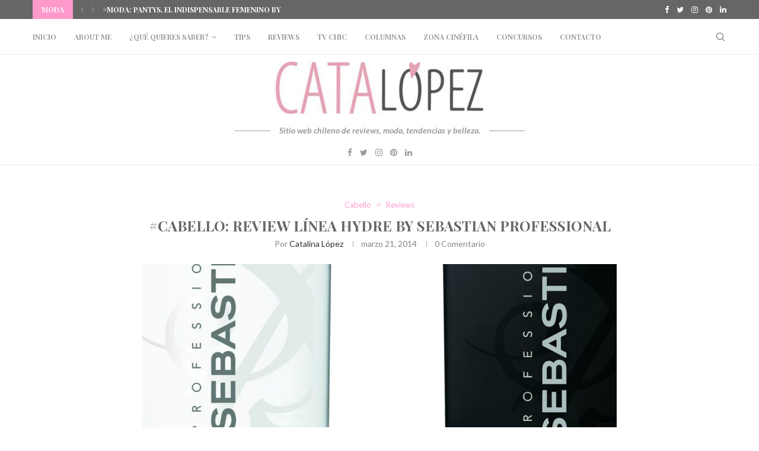

--- FILE ---
content_type: text/html; charset=UTF-8
request_url: https://catalopez.com/2014/03/21/cabello-review-linea-hydre-by-sebastian-professional/
body_size: 41884
content:
<!DOCTYPE html>
<html lang="es">
<head>
    <meta charset="UTF-8">
    <meta http-equiv="X-UA-Compatible" content="IE=edge">
    <meta name="viewport" content="width=device-width, initial-scale=1">
    <link rel="profile" href="http://gmpg.org/xfn/11"/>
	        <link rel="shortcut icon" href="http://catalopez.com/wp-content/uploads/2016/07/favicon.jpg"
              type="image/x-icon"/>
        <link rel="apple-touch-icon" sizes="180x180" href="http://catalopez.com/wp-content/uploads/2016/07/favicon.jpg">
	    <link rel="alternate" type="application/rss+xml" title="Cata López RSS Feed"
          href="https://catalopez.com/feed/"/>
    <link rel="alternate" type="application/atom+xml" title="Cata López Atom Feed"
          href="https://catalopez.com/feed/atom/"/>
    <link rel="pingback" href="https://catalopez.com/xmlrpc.php"/>
    <!--[if lt IE 9]>
	<script src="https://catalopez.com/wp-content/themes/soledad/js/html5.js"></script>
	<![endif]-->
	<title>#Cabello: Review línea Hydre by Sebastian Professional &#8211; Cata López</title>
<link rel='preconnect' href='https://fonts.googleapis.com' />
<link rel='preconnect' href='https://fonts.gstatic.com' />
<meta http-equiv='x-dns-prefetch-control' content='on'>
<link rel='dns-prefetch' href='//fonts.googleapis.com' />
<link rel='dns-prefetch' href='//fonts.gstatic.com' />
<link rel='dns-prefetch' href='//s.gravatar.com' />
<link rel='dns-prefetch' href='//www.google-analytics.com' />
		<style>.penci-library-modal-btn {margin-left: 5px;background: #33ad67;vertical-align: top;font-size: 0 !important;}.penci-library-modal-btn:before {content: '';width: 16px;height: 16px;background-image: url('https://catalopez.com/wp-content/themes/soledad/images/penci-icon.png');background-position: center;background-size: contain;background-repeat: no-repeat;}#penci-library-modal .penci-elementor-template-library-template-name {text-align: right;flex: 1 0 0%;}</style>
	<meta name='robots' content='max-image-preview:large' />
<!-- Etiqueta de Google (gtag.js) modo de consentimiento dataLayer añadido por Site Kit -->
<script id="google_gtagjs-js-consent-mode-data-layer" type="text/javascript">
window.dataLayer = window.dataLayer || [];function gtag(){dataLayer.push(arguments);}
gtag('consent', 'default', {"ad_personalization":"denied","ad_storage":"denied","ad_user_data":"denied","analytics_storage":"denied","functionality_storage":"denied","security_storage":"denied","personalization_storage":"denied","region":["AT","BE","BG","CH","CY","CZ","DE","DK","EE","ES","FI","FR","GB","GR","HR","HU","IE","IS","IT","LI","LT","LU","LV","MT","NL","NO","PL","PT","RO","SE","SI","SK"],"wait_for_update":500});
window._googlesitekitConsentCategoryMap = {"statistics":["analytics_storage"],"marketing":["ad_storage","ad_user_data","ad_personalization"],"functional":["functionality_storage","security_storage"],"preferences":["personalization_storage"]};
window._googlesitekitConsents = {"ad_personalization":"denied","ad_storage":"denied","ad_user_data":"denied","analytics_storage":"denied","functionality_storage":"denied","security_storage":"denied","personalization_storage":"denied","region":["AT","BE","BG","CH","CY","CZ","DE","DK","EE","ES","FI","FR","GB","GR","HR","HU","IE","IS","IT","LI","LT","LU","LV","MT","NL","NO","PL","PT","RO","SE","SI","SK"],"wait_for_update":500};
</script>
<!-- Fin de la etiqueta Google (gtag.js) modo de consentimiento dataLayer añadido por Site Kit -->
<link rel='dns-prefetch' href='//secure.gravatar.com' />
<link rel='dns-prefetch' href='//www.googletagmanager.com' />
<link rel='dns-prefetch' href='//stats.wp.com' />
<link rel='dns-prefetch' href='//fonts.googleapis.com' />
<link rel='dns-prefetch' href='//v0.wordpress.com' />
<link rel='dns-prefetch' href='//pagead2.googlesyndication.com' />
<link rel="alternate" type="application/rss+xml" title="Cata López &raquo; Feed" href="https://catalopez.com/feed/" />
<link rel="alternate" type="application/rss+xml" title="Cata López &raquo; Feed de los comentarios" href="https://catalopez.com/comments/feed/" />
<link rel="alternate" type="application/rss+xml" title="Cata López &raquo; Comentario #Cabello: Review línea Hydre by Sebastian Professional del feed" href="https://catalopez.com/2014/03/21/cabello-review-linea-hydre-by-sebastian-professional/feed/" />
<script type="text/javascript">
window._wpemojiSettings = {"baseUrl":"https:\/\/s.w.org\/images\/core\/emoji\/14.0.0\/72x72\/","ext":".png","svgUrl":"https:\/\/s.w.org\/images\/core\/emoji\/14.0.0\/svg\/","svgExt":".svg","source":{"concatemoji":"https:\/\/catalopez.com\/wp-includes\/js\/wp-emoji-release.min.js?ver=6.2.8"}};
/*! This file is auto-generated */
!function(e,a,t){var n,r,o,i=a.createElement("canvas"),p=i.getContext&&i.getContext("2d");function s(e,t){p.clearRect(0,0,i.width,i.height),p.fillText(e,0,0);e=i.toDataURL();return p.clearRect(0,0,i.width,i.height),p.fillText(t,0,0),e===i.toDataURL()}function c(e){var t=a.createElement("script");t.src=e,t.defer=t.type="text/javascript",a.getElementsByTagName("head")[0].appendChild(t)}for(o=Array("flag","emoji"),t.supports={everything:!0,everythingExceptFlag:!0},r=0;r<o.length;r++)t.supports[o[r]]=function(e){if(p&&p.fillText)switch(p.textBaseline="top",p.font="600 32px Arial",e){case"flag":return s("\ud83c\udff3\ufe0f\u200d\u26a7\ufe0f","\ud83c\udff3\ufe0f\u200b\u26a7\ufe0f")?!1:!s("\ud83c\uddfa\ud83c\uddf3","\ud83c\uddfa\u200b\ud83c\uddf3")&&!s("\ud83c\udff4\udb40\udc67\udb40\udc62\udb40\udc65\udb40\udc6e\udb40\udc67\udb40\udc7f","\ud83c\udff4\u200b\udb40\udc67\u200b\udb40\udc62\u200b\udb40\udc65\u200b\udb40\udc6e\u200b\udb40\udc67\u200b\udb40\udc7f");case"emoji":return!s("\ud83e\udef1\ud83c\udffb\u200d\ud83e\udef2\ud83c\udfff","\ud83e\udef1\ud83c\udffb\u200b\ud83e\udef2\ud83c\udfff")}return!1}(o[r]),t.supports.everything=t.supports.everything&&t.supports[o[r]],"flag"!==o[r]&&(t.supports.everythingExceptFlag=t.supports.everythingExceptFlag&&t.supports[o[r]]);t.supports.everythingExceptFlag=t.supports.everythingExceptFlag&&!t.supports.flag,t.DOMReady=!1,t.readyCallback=function(){t.DOMReady=!0},t.supports.everything||(n=function(){t.readyCallback()},a.addEventListener?(a.addEventListener("DOMContentLoaded",n,!1),e.addEventListener("load",n,!1)):(e.attachEvent("onload",n),a.attachEvent("onreadystatechange",function(){"complete"===a.readyState&&t.readyCallback()})),(e=t.source||{}).concatemoji?c(e.concatemoji):e.wpemoji&&e.twemoji&&(c(e.twemoji),c(e.wpemoji)))}(window,document,window._wpemojiSettings);
</script>
<style type="text/css">
img.wp-smiley,
img.emoji {
	display: inline !important;
	border: none !important;
	box-shadow: none !important;
	height: 1em !important;
	width: 1em !important;
	margin: 0 0.07em !important;
	vertical-align: -0.1em !important;
	background: none !important;
	padding: 0 !important;
}
</style>
	<link rel='stylesheet' id='wp-block-library-css' href='https://catalopez.com/wp-includes/css/dist/block-library/style.min.css?ver=6.2.8' type='text/css' media='all' />
<style id='wp-block-library-inline-css' type='text/css'>
.has-text-align-justify{text-align:justify;}
</style>
<style id='wp-block-library-theme-inline-css' type='text/css'>
.wp-block-audio figcaption{color:#555;font-size:13px;text-align:center}.is-dark-theme .wp-block-audio figcaption{color:hsla(0,0%,100%,.65)}.wp-block-audio{margin:0 0 1em}.wp-block-code{border:1px solid #ccc;border-radius:4px;font-family:Menlo,Consolas,monaco,monospace;padding:.8em 1em}.wp-block-embed figcaption{color:#555;font-size:13px;text-align:center}.is-dark-theme .wp-block-embed figcaption{color:hsla(0,0%,100%,.65)}.wp-block-embed{margin:0 0 1em}.blocks-gallery-caption{color:#555;font-size:13px;text-align:center}.is-dark-theme .blocks-gallery-caption{color:hsla(0,0%,100%,.65)}.wp-block-image figcaption{color:#555;font-size:13px;text-align:center}.is-dark-theme .wp-block-image figcaption{color:hsla(0,0%,100%,.65)}.wp-block-image{margin:0 0 1em}.wp-block-pullquote{border-bottom:4px solid;border-top:4px solid;color:currentColor;margin-bottom:1.75em}.wp-block-pullquote cite,.wp-block-pullquote footer,.wp-block-pullquote__citation{color:currentColor;font-size:.8125em;font-style:normal;text-transform:uppercase}.wp-block-quote{border-left:.25em solid;margin:0 0 1.75em;padding-left:1em}.wp-block-quote cite,.wp-block-quote footer{color:currentColor;font-size:.8125em;font-style:normal;position:relative}.wp-block-quote.has-text-align-right{border-left:none;border-right:.25em solid;padding-left:0;padding-right:1em}.wp-block-quote.has-text-align-center{border:none;padding-left:0}.wp-block-quote.is-large,.wp-block-quote.is-style-large,.wp-block-quote.is-style-plain{border:none}.wp-block-search .wp-block-search__label{font-weight:700}.wp-block-search__button{border:1px solid #ccc;padding:.375em .625em}:where(.wp-block-group.has-background){padding:1.25em 2.375em}.wp-block-separator.has-css-opacity{opacity:.4}.wp-block-separator{border:none;border-bottom:2px solid;margin-left:auto;margin-right:auto}.wp-block-separator.has-alpha-channel-opacity{opacity:1}.wp-block-separator:not(.is-style-wide):not(.is-style-dots){width:100px}.wp-block-separator.has-background:not(.is-style-dots){border-bottom:none;height:1px}.wp-block-separator.has-background:not(.is-style-wide):not(.is-style-dots){height:2px}.wp-block-table{margin:0 0 1em}.wp-block-table td,.wp-block-table th{word-break:normal}.wp-block-table figcaption{color:#555;font-size:13px;text-align:center}.is-dark-theme .wp-block-table figcaption{color:hsla(0,0%,100%,.65)}.wp-block-video figcaption{color:#555;font-size:13px;text-align:center}.is-dark-theme .wp-block-video figcaption{color:hsla(0,0%,100%,.65)}.wp-block-video{margin:0 0 1em}.wp-block-template-part.has-background{margin-bottom:0;margin-top:0;padding:1.25em 2.375em}
</style>
<link rel='stylesheet' id='mediaelement-css' href='https://catalopez.com/wp-includes/js/mediaelement/mediaelementplayer-legacy.min.css?ver=4.2.17' type='text/css' media='all' />
<link rel='stylesheet' id='wp-mediaelement-css' href='https://catalopez.com/wp-includes/js/mediaelement/wp-mediaelement.min.css?ver=6.2.8' type='text/css' media='all' />
<link rel='stylesheet' id='classic-theme-styles-css' href='https://catalopez.com/wp-includes/css/classic-themes.min.css?ver=6.2.8' type='text/css' media='all' />
<style id='global-styles-inline-css' type='text/css'>
body{--wp--preset--color--black: #000000;--wp--preset--color--cyan-bluish-gray: #abb8c3;--wp--preset--color--white: #ffffff;--wp--preset--color--pale-pink: #f78da7;--wp--preset--color--vivid-red: #cf2e2e;--wp--preset--color--luminous-vivid-orange: #ff6900;--wp--preset--color--luminous-vivid-amber: #fcb900;--wp--preset--color--light-green-cyan: #7bdcb5;--wp--preset--color--vivid-green-cyan: #00d084;--wp--preset--color--pale-cyan-blue: #8ed1fc;--wp--preset--color--vivid-cyan-blue: #0693e3;--wp--preset--color--vivid-purple: #9b51e0;--wp--preset--gradient--vivid-cyan-blue-to-vivid-purple: linear-gradient(135deg,rgba(6,147,227,1) 0%,rgb(155,81,224) 100%);--wp--preset--gradient--light-green-cyan-to-vivid-green-cyan: linear-gradient(135deg,rgb(122,220,180) 0%,rgb(0,208,130) 100%);--wp--preset--gradient--luminous-vivid-amber-to-luminous-vivid-orange: linear-gradient(135deg,rgba(252,185,0,1) 0%,rgba(255,105,0,1) 100%);--wp--preset--gradient--luminous-vivid-orange-to-vivid-red: linear-gradient(135deg,rgba(255,105,0,1) 0%,rgb(207,46,46) 100%);--wp--preset--gradient--very-light-gray-to-cyan-bluish-gray: linear-gradient(135deg,rgb(238,238,238) 0%,rgb(169,184,195) 100%);--wp--preset--gradient--cool-to-warm-spectrum: linear-gradient(135deg,rgb(74,234,220) 0%,rgb(151,120,209) 20%,rgb(207,42,186) 40%,rgb(238,44,130) 60%,rgb(251,105,98) 80%,rgb(254,248,76) 100%);--wp--preset--gradient--blush-light-purple: linear-gradient(135deg,rgb(255,206,236) 0%,rgb(152,150,240) 100%);--wp--preset--gradient--blush-bordeaux: linear-gradient(135deg,rgb(254,205,165) 0%,rgb(254,45,45) 50%,rgb(107,0,62) 100%);--wp--preset--gradient--luminous-dusk: linear-gradient(135deg,rgb(255,203,112) 0%,rgb(199,81,192) 50%,rgb(65,88,208) 100%);--wp--preset--gradient--pale-ocean: linear-gradient(135deg,rgb(255,245,203) 0%,rgb(182,227,212) 50%,rgb(51,167,181) 100%);--wp--preset--gradient--electric-grass: linear-gradient(135deg,rgb(202,248,128) 0%,rgb(113,206,126) 100%);--wp--preset--gradient--midnight: linear-gradient(135deg,rgb(2,3,129) 0%,rgb(40,116,252) 100%);--wp--preset--duotone--dark-grayscale: url('#wp-duotone-dark-grayscale');--wp--preset--duotone--grayscale: url('#wp-duotone-grayscale');--wp--preset--duotone--purple-yellow: url('#wp-duotone-purple-yellow');--wp--preset--duotone--blue-red: url('#wp-duotone-blue-red');--wp--preset--duotone--midnight: url('#wp-duotone-midnight');--wp--preset--duotone--magenta-yellow: url('#wp-duotone-magenta-yellow');--wp--preset--duotone--purple-green: url('#wp-duotone-purple-green');--wp--preset--duotone--blue-orange: url('#wp-duotone-blue-orange');--wp--preset--font-size--small: 12px;--wp--preset--font-size--medium: 20px;--wp--preset--font-size--large: 32px;--wp--preset--font-size--x-large: 42px;--wp--preset--font-size--normal: 14px;--wp--preset--font-size--huge: 42px;--wp--preset--spacing--20: 0.44rem;--wp--preset--spacing--30: 0.67rem;--wp--preset--spacing--40: 1rem;--wp--preset--spacing--50: 1.5rem;--wp--preset--spacing--60: 2.25rem;--wp--preset--spacing--70: 3.38rem;--wp--preset--spacing--80: 5.06rem;--wp--preset--shadow--natural: 6px 6px 9px rgba(0, 0, 0, 0.2);--wp--preset--shadow--deep: 12px 12px 50px rgba(0, 0, 0, 0.4);--wp--preset--shadow--sharp: 6px 6px 0px rgba(0, 0, 0, 0.2);--wp--preset--shadow--outlined: 6px 6px 0px -3px rgba(255, 255, 255, 1), 6px 6px rgba(0, 0, 0, 1);--wp--preset--shadow--crisp: 6px 6px 0px rgba(0, 0, 0, 1);}:where(.is-layout-flex){gap: 0.5em;}body .is-layout-flow > .alignleft{float: left;margin-inline-start: 0;margin-inline-end: 2em;}body .is-layout-flow > .alignright{float: right;margin-inline-start: 2em;margin-inline-end: 0;}body .is-layout-flow > .aligncenter{margin-left: auto !important;margin-right: auto !important;}body .is-layout-constrained > .alignleft{float: left;margin-inline-start: 0;margin-inline-end: 2em;}body .is-layout-constrained > .alignright{float: right;margin-inline-start: 2em;margin-inline-end: 0;}body .is-layout-constrained > .aligncenter{margin-left: auto !important;margin-right: auto !important;}body .is-layout-constrained > :where(:not(.alignleft):not(.alignright):not(.alignfull)){max-width: var(--wp--style--global--content-size);margin-left: auto !important;margin-right: auto !important;}body .is-layout-constrained > .alignwide{max-width: var(--wp--style--global--wide-size);}body .is-layout-flex{display: flex;}body .is-layout-flex{flex-wrap: wrap;align-items: center;}body .is-layout-flex > *{margin: 0;}:where(.wp-block-columns.is-layout-flex){gap: 2em;}.has-black-color{color: var(--wp--preset--color--black) !important;}.has-cyan-bluish-gray-color{color: var(--wp--preset--color--cyan-bluish-gray) !important;}.has-white-color{color: var(--wp--preset--color--white) !important;}.has-pale-pink-color{color: var(--wp--preset--color--pale-pink) !important;}.has-vivid-red-color{color: var(--wp--preset--color--vivid-red) !important;}.has-luminous-vivid-orange-color{color: var(--wp--preset--color--luminous-vivid-orange) !important;}.has-luminous-vivid-amber-color{color: var(--wp--preset--color--luminous-vivid-amber) !important;}.has-light-green-cyan-color{color: var(--wp--preset--color--light-green-cyan) !important;}.has-vivid-green-cyan-color{color: var(--wp--preset--color--vivid-green-cyan) !important;}.has-pale-cyan-blue-color{color: var(--wp--preset--color--pale-cyan-blue) !important;}.has-vivid-cyan-blue-color{color: var(--wp--preset--color--vivid-cyan-blue) !important;}.has-vivid-purple-color{color: var(--wp--preset--color--vivid-purple) !important;}.has-black-background-color{background-color: var(--wp--preset--color--black) !important;}.has-cyan-bluish-gray-background-color{background-color: var(--wp--preset--color--cyan-bluish-gray) !important;}.has-white-background-color{background-color: var(--wp--preset--color--white) !important;}.has-pale-pink-background-color{background-color: var(--wp--preset--color--pale-pink) !important;}.has-vivid-red-background-color{background-color: var(--wp--preset--color--vivid-red) !important;}.has-luminous-vivid-orange-background-color{background-color: var(--wp--preset--color--luminous-vivid-orange) !important;}.has-luminous-vivid-amber-background-color{background-color: var(--wp--preset--color--luminous-vivid-amber) !important;}.has-light-green-cyan-background-color{background-color: var(--wp--preset--color--light-green-cyan) !important;}.has-vivid-green-cyan-background-color{background-color: var(--wp--preset--color--vivid-green-cyan) !important;}.has-pale-cyan-blue-background-color{background-color: var(--wp--preset--color--pale-cyan-blue) !important;}.has-vivid-cyan-blue-background-color{background-color: var(--wp--preset--color--vivid-cyan-blue) !important;}.has-vivid-purple-background-color{background-color: var(--wp--preset--color--vivid-purple) !important;}.has-black-border-color{border-color: var(--wp--preset--color--black) !important;}.has-cyan-bluish-gray-border-color{border-color: var(--wp--preset--color--cyan-bluish-gray) !important;}.has-white-border-color{border-color: var(--wp--preset--color--white) !important;}.has-pale-pink-border-color{border-color: var(--wp--preset--color--pale-pink) !important;}.has-vivid-red-border-color{border-color: var(--wp--preset--color--vivid-red) !important;}.has-luminous-vivid-orange-border-color{border-color: var(--wp--preset--color--luminous-vivid-orange) !important;}.has-luminous-vivid-amber-border-color{border-color: var(--wp--preset--color--luminous-vivid-amber) !important;}.has-light-green-cyan-border-color{border-color: var(--wp--preset--color--light-green-cyan) !important;}.has-vivid-green-cyan-border-color{border-color: var(--wp--preset--color--vivid-green-cyan) !important;}.has-pale-cyan-blue-border-color{border-color: var(--wp--preset--color--pale-cyan-blue) !important;}.has-vivid-cyan-blue-border-color{border-color: var(--wp--preset--color--vivid-cyan-blue) !important;}.has-vivid-purple-border-color{border-color: var(--wp--preset--color--vivid-purple) !important;}.has-vivid-cyan-blue-to-vivid-purple-gradient-background{background: var(--wp--preset--gradient--vivid-cyan-blue-to-vivid-purple) !important;}.has-light-green-cyan-to-vivid-green-cyan-gradient-background{background: var(--wp--preset--gradient--light-green-cyan-to-vivid-green-cyan) !important;}.has-luminous-vivid-amber-to-luminous-vivid-orange-gradient-background{background: var(--wp--preset--gradient--luminous-vivid-amber-to-luminous-vivid-orange) !important;}.has-luminous-vivid-orange-to-vivid-red-gradient-background{background: var(--wp--preset--gradient--luminous-vivid-orange-to-vivid-red) !important;}.has-very-light-gray-to-cyan-bluish-gray-gradient-background{background: var(--wp--preset--gradient--very-light-gray-to-cyan-bluish-gray) !important;}.has-cool-to-warm-spectrum-gradient-background{background: var(--wp--preset--gradient--cool-to-warm-spectrum) !important;}.has-blush-light-purple-gradient-background{background: var(--wp--preset--gradient--blush-light-purple) !important;}.has-blush-bordeaux-gradient-background{background: var(--wp--preset--gradient--blush-bordeaux) !important;}.has-luminous-dusk-gradient-background{background: var(--wp--preset--gradient--luminous-dusk) !important;}.has-pale-ocean-gradient-background{background: var(--wp--preset--gradient--pale-ocean) !important;}.has-electric-grass-gradient-background{background: var(--wp--preset--gradient--electric-grass) !important;}.has-midnight-gradient-background{background: var(--wp--preset--gradient--midnight) !important;}.has-small-font-size{font-size: var(--wp--preset--font-size--small) !important;}.has-medium-font-size{font-size: var(--wp--preset--font-size--medium) !important;}.has-large-font-size{font-size: var(--wp--preset--font-size--large) !important;}.has-x-large-font-size{font-size: var(--wp--preset--font-size--x-large) !important;}
.wp-block-navigation a:where(:not(.wp-element-button)){color: inherit;}
:where(.wp-block-columns.is-layout-flex){gap: 2em;}
.wp-block-pullquote{font-size: 1.5em;line-height: 1.6;}
</style>
<link rel='stylesheet' id='contact-form-7-css' href='https://catalopez.com/wp-content/plugins/contact-form-7/includes/css/styles.css?ver=5.8.2' type='text/css' media='all' />
<link rel='stylesheet' id='penci-oswald-css' href='//fonts.googleapis.com/css?family=Oswald%3A400&#038;display=swap&#038;ver=6.2.8' type='text/css' media='all' />
<link rel='stylesheet' id='wss-style-css' href='https://catalopez.com/wp-content/plugins/wss-company-whatsapp-sharing-button/style.css?ver=6.2.8' type='text/css' media='all' />
<link rel='stylesheet' id='penci-texttospeech-css' href='https://catalopez.com/wp-content/plugins/penci-text-to-speech/assets/css/text-to-speech.css?ver=1.0' type='text/css' media='all' />
<link rel='stylesheet' id='penci-fonts-css' href='https://fonts.googleapis.com/css?family=Playfair+Display%3A300%2C300italic%2C400%2C400italic%2C500%2C500italic%2C700%2C700italic%2C800%2C800italic%7CLato%3A300%2C300italic%2C400%2C400italic%2C500%2C500italic%2C600%2C600italic%2C700%2C700italic%2C800%2C800italic%26subset%3Dlatin%2Ccyrillic%2Ccyrillic-ext%2Cgreek%2Cgreek-ext%2Clatin-ext&#038;display=swap&#038;ver=8.2.8' type='text/css' media='all' />
<link rel='stylesheet' id='penci-main-style-css' href='https://catalopez.com/wp-content/themes/soledad/main.css?ver=8.2.8' type='text/css' media='all' />
<link rel='stylesheet' id='penci-font-awesomeold-css' href='https://catalopez.com/wp-content/themes/soledad/css/font-awesome.4.7.0.swap.min.css?ver=4.7.0' type='text/css' media='all' />
<link rel='stylesheet' id='penci_icon-css' href='https://catalopez.com/wp-content/themes/soledad/css/penci-icon.css?ver=8.2.8' type='text/css' media='all' />
<link rel='stylesheet' id='penci_style-css' href='https://catalopez.com/wp-content/themes/soledad/style.css?ver=8.2.8' type='text/css' media='all' />
<link rel='stylesheet' id='penci_social_counter-css' href='https://catalopez.com/wp-content/themes/soledad/css/social-counter.css?ver=8.2.8' type='text/css' media='all' />
<link rel='stylesheet' id='elementor-icons-css' href='https://catalopez.com/wp-content/plugins/elementor/assets/lib/eicons/css/elementor-icons.min.css?ver=5.23.0' type='text/css' media='all' />
<link rel='stylesheet' id='elementor-frontend-css' href='https://catalopez.com/wp-content/plugins/elementor/assets/css/frontend-lite.min.css?ver=3.17.2' type='text/css' media='all' />
<link rel='stylesheet' id='swiper-css' href='https://catalopez.com/wp-content/plugins/elementor/assets/lib/swiper/css/swiper.min.css?ver=5.3.6' type='text/css' media='all' />
<link rel='stylesheet' id='elementor-post-23909-css' href='https://catalopez.com/wp-content/uploads/elementor/css/post-23909.css?ver=1689794946' type='text/css' media='all' />
<link rel='stylesheet' id='penci-recipe-css-css' href='https://catalopez.com/wp-content/plugins/penci-recipe/css/recipe.css?ver=3.3' type='text/css' media='all' />
<link rel='stylesheet' id='social-logos-css' href='https://catalopez.com/wp-content/plugins/jetpack/_inc/social-logos/social-logos.min.css?ver=12.8' type='text/css' media='all' />
<link rel='stylesheet' id='google-fonts-1-css' href='https://fonts.googleapis.com/css?family=Roboto%3A100%2C100italic%2C200%2C200italic%2C300%2C300italic%2C400%2C400italic%2C500%2C500italic%2C600%2C600italic%2C700%2C700italic%2C800%2C800italic%2C900%2C900italic%7CRoboto+Slab%3A100%2C100italic%2C200%2C200italic%2C300%2C300italic%2C400%2C400italic%2C500%2C500italic%2C600%2C600italic%2C700%2C700italic%2C800%2C800italic%2C900%2C900italic&#038;display=swap&#038;ver=6.2.8' type='text/css' media='all' />
<link rel='stylesheet' id='jetpack_css-css' href='https://catalopez.com/wp-content/plugins/jetpack/css/jetpack.css?ver=12.8' type='text/css' media='all' />
<link rel="preconnect" href="https://fonts.gstatic.com/" crossorigin><script type='text/javascript' src='https://catalopez.com/wp-includes/js/jquery/jquery.min.js?ver=3.6.4' id='jquery-core-js'></script>
<script type='text/javascript' src='https://catalopez.com/wp-includes/js/jquery/jquery-migrate.min.js?ver=3.4.0' id='jquery-migrate-js'></script>

<!-- Fragmento de código de la etiqueta de Google (gtag.js) añadida por Site Kit -->
<!-- Fragmento de código de Google Analytics añadido por Site Kit -->
<script type='text/javascript' src='https://www.googletagmanager.com/gtag/js?id=GT-KVMKRD8' id='google_gtagjs-js' async></script>
<script type='text/javascript' id='google_gtagjs-js-after'>
window.dataLayer = window.dataLayer || [];function gtag(){dataLayer.push(arguments);}
gtag("set","linker",{"domains":["catalopez.com"]});
gtag("js", new Date());
gtag("set", "developer_id.dZTNiMT", true);
gtag("config", "GT-KVMKRD8");
</script>
<link rel="https://api.w.org/" href="https://catalopez.com/wp-json/" /><link rel="alternate" type="application/json" href="https://catalopez.com/wp-json/wp/v2/posts/1712" /><link rel="EditURI" type="application/rsd+xml" title="RSD" href="https://catalopez.com/xmlrpc.php?rsd" />
<link rel="wlwmanifest" type="application/wlwmanifest+xml" href="https://catalopez.com/wp-includes/wlwmanifest.xml" />
<meta name="generator" content="WordPress 6.2.8" />
<link rel="canonical" href="https://catalopez.com/2014/03/21/cabello-review-linea-hydre-by-sebastian-professional/" />
<link rel='shortlink' href='https://wp.me/p7vtzy-rC' />
<link rel="alternate" type="application/json+oembed" href="https://catalopez.com/wp-json/oembed/1.0/embed?url=https%3A%2F%2Fcatalopez.com%2F2014%2F03%2F21%2Fcabello-review-linea-hydre-by-sebastian-professional%2F" />
<link rel="alternate" type="text/xml+oembed" href="https://catalopez.com/wp-json/oembed/1.0/embed?url=https%3A%2F%2Fcatalopez.com%2F2014%2F03%2F21%2Fcabello-review-linea-hydre-by-sebastian-professional%2F&#038;format=xml" />
<meta name="generator" content="Site Kit by Google 1.170.0" />	<style type="text/css">
																											</style>
		<style>img#wpstats{display:none}</style>
		<script>var portfolioDataJs = portfolioDataJs || [];</script><style id="penci-custom-style" type="text/css">body{ --pcbg-cl: #fff; --pctext-cl: #313131; --pcborder-cl: #dedede; --pcheading-cl: #313131; --pcmeta-cl: #888888; --pcaccent-cl: #6eb48c; --pcbody-font: 'PT Serif', serif; --pchead-font: 'Raleway', sans-serif; --pchead-wei: bold; } .single.penci-body-single-style-5 #header, .single.penci-body-single-style-6 #header, .single.penci-body-single-style-10 #header, .single.penci-body-single-style-5 .pc-wrapbuilder-header, .single.penci-body-single-style-6 .pc-wrapbuilder-header, .single.penci-body-single-style-10 .pc-wrapbuilder-header { --pchd-mg: 40px; } .fluid-width-video-wrapper > div { position: absolute; left: 0; right: 0; top: 0; width: 100%; height: 100%; } .yt-video-place { position: relative; text-align: center; } .yt-video-place.embed-responsive .start-video { display: block; top: 0; left: 0; bottom: 0; right: 0; position: absolute; transform: none; } .yt-video-place.embed-responsive .start-video img { margin: 0; padding: 0; top: 50%; display: inline-block; position: absolute; left: 50%; transform: translate(-50%, -50%); width: 68px; height: auto; } body { --pchead-font: 'Playfair Display', serif; } body { --pcbody-font: 'Lato', sans-serif; } p{ line-height: 1.8; } .penci-hide-tagupdated{ display: none !important; } body, .widget ul li a{ font-size: 12px; } .widget ul li, .post-entry, p, .post-entry p { font-size: 12px; line-height: 1.8; } body { --pchead-wei: bold; } .featured-area .penci-image-holder, .featured-area .penci-slider4-overlay, .featured-area .penci-slide-overlay .overlay-link, .featured-style-29 .featured-slider-overlay, .penci-slider38-overlay{ border-radius: ; -webkit-border-radius: ; } .penci-featured-content-right:before{ border-top-right-radius: ; border-bottom-right-radius: ; } .penci-flat-overlay .penci-slide-overlay .penci-mag-featured-content:before{ border-bottom-left-radius: ; border-bottom-right-radius: ; } .container-single .post-image{ border-radius: ; -webkit-border-radius: ; } .penci-mega-thumbnail .penci-image-holder{ border-radius: ; -webkit-border-radius: ; } body.penci-body-boxed { background-color:#ededed; } #header .inner-header .container { padding:12px 0; } body{ --pcaccent-cl: #ff99cc; } .penci-menuhbg-toggle:hover .lines-button:after, .penci-menuhbg-toggle:hover .penci-lines:before, .penci-menuhbg-toggle:hover .penci-lines:after,.tags-share-box.tags-share-box-s2 .post-share-plike,.penci-video_playlist .penci-playlist-title,.pencisc-column-2.penci-video_playlist .penci-video-nav .playlist-panel-item, .pencisc-column-1.penci-video_playlist .penci-video-nav .playlist-panel-item,.penci-video_playlist .penci-custom-scroll::-webkit-scrollbar-thumb, .pencisc-button, .post-entry .pencisc-button, .penci-dropcap-box, .penci-dropcap-circle, .penci-login-register input[type="submit"]:hover, .penci-ld .penci-ldin:before, .penci-ldspinner > div{ background: #ff99cc; } a, .post-entry .penci-portfolio-filter ul li a:hover, .penci-portfolio-filter ul li a:hover, .penci-portfolio-filter ul li.active a, .post-entry .penci-portfolio-filter ul li.active a, .penci-countdown .countdown-amount, .archive-box h1, .post-entry a, .container.penci-breadcrumb span a:hover,.container.penci-breadcrumb a:hover, .post-entry blockquote:before, .post-entry blockquote cite, .post-entry blockquote .author, .wpb_text_column blockquote:before, .wpb_text_column blockquote cite, .wpb_text_column blockquote .author, .penci-pagination a:hover, ul.penci-topbar-menu > li a:hover, div.penci-topbar-menu > ul > li a:hover, .penci-recipe-heading a.penci-recipe-print,.penci-review-metas .penci-review-btnbuy, .main-nav-social a:hover, .widget-social .remove-circle a:hover i, .penci-recipe-index .cat > a.penci-cat-name, #bbpress-forums li.bbp-body ul.forum li.bbp-forum-info a:hover, #bbpress-forums li.bbp-body ul.topic li.bbp-topic-title a:hover, #bbpress-forums li.bbp-body ul.forum li.bbp-forum-info .bbp-forum-content a, #bbpress-forums li.bbp-body ul.topic p.bbp-topic-meta a, #bbpress-forums .bbp-breadcrumb a:hover, #bbpress-forums .bbp-forum-freshness a:hover, #bbpress-forums .bbp-topic-freshness a:hover, #buddypress ul.item-list li div.item-title a, #buddypress ul.item-list li h4 a, #buddypress .activity-header a:first-child, #buddypress .comment-meta a:first-child, #buddypress .acomment-meta a:first-child, div.bbp-template-notice a:hover, .penci-menu-hbg .menu li a .indicator:hover, .penci-menu-hbg .menu li a:hover, #sidebar-nav .menu li a:hover, .penci-rlt-popup .rltpopup-meta .rltpopup-title:hover, .penci-video_playlist .penci-video-playlist-item .penci-video-title:hover, .penci_list_shortcode li:before, .penci-dropcap-box-outline, .penci-dropcap-circle-outline, .penci-dropcap-regular, .penci-dropcap-bold{ color: #ff99cc; } .penci-home-popular-post ul.slick-dots li button:hover, .penci-home-popular-post ul.slick-dots li.slick-active button, .post-entry blockquote .author span:after, .error-image:after, .error-404 .go-back-home a:after, .penci-header-signup-form, .woocommerce span.onsale, .woocommerce #respond input#submit:hover, .woocommerce a.button:hover, .woocommerce button.button:hover, .woocommerce input.button:hover, .woocommerce nav.woocommerce-pagination ul li span.current, .woocommerce div.product .entry-summary div[itemprop="description"]:before, .woocommerce div.product .entry-summary div[itemprop="description"] blockquote .author span:after, .woocommerce div.product .woocommerce-tabs #tab-description blockquote .author span:after, .woocommerce #respond input#submit.alt:hover, .woocommerce a.button.alt:hover, .woocommerce button.button.alt:hover, .woocommerce input.button.alt:hover, .pcheader-icon.shoping-cart-icon > a > span, #penci-demobar .buy-button, #penci-demobar .buy-button:hover, .penci-recipe-heading a.penci-recipe-print:hover,.penci-review-metas .penci-review-btnbuy:hover, .penci-review-process span, .penci-review-score-total, #navigation.menu-style-2 ul.menu ul.sub-menu:before, #navigation.menu-style-2 .menu ul ul.sub-menu:before, .penci-go-to-top-floating, .post-entry.blockquote-style-2 blockquote:before, #bbpress-forums #bbp-search-form .button, #bbpress-forums #bbp-search-form .button:hover, .wrapper-boxed .bbp-pagination-links span.current, #bbpress-forums #bbp_reply_submit:hover, #bbpress-forums #bbp_topic_submit:hover,#main .bbp-login-form .bbp-submit-wrapper button[type="submit"]:hover, #buddypress .dir-search input[type=submit], #buddypress .groups-members-search input[type=submit], #buddypress button:hover, #buddypress a.button:hover, #buddypress a.button:focus, #buddypress input[type=button]:hover, #buddypress input[type=reset]:hover, #buddypress ul.button-nav li a:hover, #buddypress ul.button-nav li.current a, #buddypress div.generic-button a:hover, #buddypress .comment-reply-link:hover, #buddypress input[type=submit]:hover, #buddypress div.pagination .pagination-links .current, #buddypress div.item-list-tabs ul li.selected a, #buddypress div.item-list-tabs ul li.current a, #buddypress div.item-list-tabs ul li a:hover, #buddypress table.notifications thead tr, #buddypress table.notifications-settings thead tr, #buddypress table.profile-settings thead tr, #buddypress table.profile-fields thead tr, #buddypress table.wp-profile-fields thead tr, #buddypress table.messages-notices thead tr, #buddypress table.forum thead tr, #buddypress input[type=submit] { background-color: #ff99cc; } .penci-pagination ul.page-numbers li span.current, #comments_pagination span { color: #fff; background: #ff99cc; border-color: #ff99cc; } .footer-instagram h4.footer-instagram-title > span:before, .woocommerce nav.woocommerce-pagination ul li span.current, .penci-pagination.penci-ajax-more a.penci-ajax-more-button:hover, .penci-recipe-heading a.penci-recipe-print:hover,.penci-review-metas .penci-review-btnbuy:hover, .home-featured-cat-content.style-14 .magcat-padding:before, .wrapper-boxed .bbp-pagination-links span.current, #buddypress .dir-search input[type=submit], #buddypress .groups-members-search input[type=submit], #buddypress button:hover, #buddypress a.button:hover, #buddypress a.button:focus, #buddypress input[type=button]:hover, #buddypress input[type=reset]:hover, #buddypress ul.button-nav li a:hover, #buddypress ul.button-nav li.current a, #buddypress div.generic-button a:hover, #buddypress .comment-reply-link:hover, #buddypress input[type=submit]:hover, #buddypress div.pagination .pagination-links .current, #buddypress input[type=submit], form.pc-searchform.penci-hbg-search-form input.search-input:hover, form.pc-searchform.penci-hbg-search-form input.search-input:focus, .penci-dropcap-box-outline, .penci-dropcap-circle-outline { border-color: #ff99cc; } .woocommerce .woocommerce-error, .woocommerce .woocommerce-info, .woocommerce .woocommerce-message { border-top-color: #ff99cc; } .penci-slider ol.penci-control-nav li a.penci-active, .penci-slider ol.penci-control-nav li a:hover, .penci-related-carousel .owl-dot.active span, .penci-owl-carousel-slider .owl-dot.active span{ border-color: #ff99cc; background-color: #ff99cc; } .woocommerce .woocommerce-message:before, .woocommerce form.checkout table.shop_table .order-total .amount, .woocommerce ul.products li.product .price ins, .woocommerce ul.products li.product .price, .woocommerce div.product p.price ins, .woocommerce div.product span.price ins, .woocommerce div.product p.price, .woocommerce div.product .entry-summary div[itemprop="description"] blockquote:before, .woocommerce div.product .woocommerce-tabs #tab-description blockquote:before, .woocommerce div.product .entry-summary div[itemprop="description"] blockquote cite, .woocommerce div.product .entry-summary div[itemprop="description"] blockquote .author, .woocommerce div.product .woocommerce-tabs #tab-description blockquote cite, .woocommerce div.product .woocommerce-tabs #tab-description blockquote .author, .woocommerce div.product .product_meta > span a:hover, .woocommerce div.product .woocommerce-tabs ul.tabs li.active, .woocommerce ul.cart_list li .amount, .woocommerce ul.product_list_widget li .amount, .woocommerce table.shop_table td.product-name a:hover, .woocommerce table.shop_table td.product-price span, .woocommerce table.shop_table td.product-subtotal span, .woocommerce-cart .cart-collaterals .cart_totals table td .amount, .woocommerce .woocommerce-info:before, .woocommerce div.product span.price, .penci-container-inside.penci-breadcrumb span a:hover,.penci-container-inside.penci-breadcrumb a:hover { color: #ff99cc; } .standard-content .penci-more-link.penci-more-link-button a.more-link, .penci-readmore-btn.penci-btn-make-button a, .penci-featured-cat-seemore.penci-btn-make-button a{ background-color: #ff99cc; color: #fff; } .penci-vernav-toggle:before{ border-top-color: #ff99cc; color: #fff; } .penci-top-bar, .penci-topbar-trending .penci-owl-carousel .owl-item, ul.penci-topbar-menu ul.sub-menu, div.penci-topbar-menu > ul ul.sub-menu, .pctopbar-login-btn .pclogin-sub{ background-color: #666666; } .headline-title.nticker-style-3:after{ border-color: #666666; } .headline-title { background-color: #ff99cc; } .headline-title.nticker-style-2:after, .headline-title.nticker-style-4:after{ border-color: #ff99cc; } body:not(.pcdm-enable) a.penci-topbar-post-title:hover { color: #999999; } ul.penci-topbar-menu ul.sub-menu, div.penci-topbar-menu > ul ul.sub-menu { background-color: #999999; } body:not(.pcdm-enable) ul.penci-topbar-menu > li a:hover, body:not(.pcdm-enable) div.penci-topbar-menu > ul > li a:hover { color: #ff99cc; } ul.penci-topbar-menu ul.sub-menu li a, div.penci-topbar-menu > ul ul.sub-menu li a, ul.penci-topbar-menu > li > ul.sub-menu > li:first-child, div.penci-topbar-menu > ul > li > ul.sub-menu > li:first-child { border-color: #999999; } body:not(.pcdm-enable) .penci-topbar-social a:hover { color: #ff99cc; } #penci-login-popup:before{ opacity: ; } body:not(.pcdm-enable) #navigation .menu > li > a, #navigation .menu .sub-menu li a { color: #999999; } #navigation .menu > li > a:hover, #navigation .menu li.current-menu-item > a, #navigation .menu > li.current_page_item > a, #navigation .menu > li:hover > a, #navigation .menu > li.current-menu-ancestor > a, #navigation .menu > li.current-menu-item > a, #navigation .menu .sub-menu li a:hover, #navigation .menu .sub-menu li.current-menu-item > a, #navigation .sub-menu li:hover > a { color: #ff99cc; } #navigation ul.menu > li > a:before, #navigation .menu > ul > li > a:before { background: #ff99cc; } #navigation .penci-megamenu .penci-mega-date { color: #666666; } #navigation .penci-megamenu .penci-mega-child-categories a.cat-active, #navigation .menu .penci-megamenu .penci-mega-child-categories a:hover, #navigation .menu .penci-megamenu .penci-mega-latest-posts .penci-mega-post a:hover { color: #ff99cc; } #navigation .penci-megamenu .penci-mega-thumbnail .mega-cat-name { background: #ff99cc; } #navigation .penci-megamenu .post-mega-title a, .pc-builder-element .navigation .penci-megamenu .penci-content-megamenu .penci-mega-latest-posts .penci-mega-post .post-mega-title a{ font-size:12px; } .header-slogan .header-slogan-text { color: #999999; } .header-slogan .header-slogan-text:before, .header-slogan .header-slogan-text:after { background: #999999; } #navigation .menu .sub-menu li a { color: #999999; } #navigation .menu .sub-menu li a:hover, #navigation .menu .sub-menu li.current-menu-item > a, #navigation .sub-menu li:hover > a { color: #ff99cc; } .top-search-classes a.cart-contents, .pcheader-icon > a, #navigation .button-menu-mobile { color: #666666; } #navigation .button-menu-mobile svg { fill: #666666; } .show-search form.pc-searchform input.search-input::-webkit-input-placeholder{ color: #666666; } .show-search form.pc-searchform input.search-input:-moz-placeholder { color: #666666; opacity: 1;} .show-search form.pc-searchform input.search-input::-moz-placeholder {color: #666666; opacity: 1; } .show-search form.pc-searchform input.search-input:-ms-input-placeholder { color: #666666; } .penci-search-form form input.search-input::-webkit-input-placeholder{ color: #666666; } .penci-search-form form input.search-input:-moz-placeholder { color: #666666; opacity: 1;} .penci-search-form form input.search-input::-moz-placeholder {color: #666666; opacity: 1; } .penci-search-form form input.search-input:-ms-input-placeholder { color: #666666; } .show-search form.pc-searchform input.search-input,.penci-search-form form input.search-input{ color: #666666; } .show-search a.close-search { color: #666666; } .header-search-style-overlay .show-search a.close-search { color: #666666; } .header-search-style-default .pcajx-search-loading.show-search .penci-search-form form button:before {border-left-color: #666666;} .show-search form.pc-searchform input.search-input::-webkit-input-placeholder{ color: #666666; } .show-search form.pc-searchform input.search-input:-moz-placeholder { color: #666666; opacity: 1;} .show-search form.pc-searchform input.search-input::-moz-placeholder {color: #666666; opacity: 1; } .show-search form.pc-searchform input.search-input:-ms-input-placeholder { color: #666666; } .penci-search-form form input.search-input::-webkit-input-placeholder{ color: #666666; } .penci-search-form form input.search-input:-moz-placeholder { color: #666666; opacity: 1;} .penci-search-form form input.search-input::-moz-placeholder {color: #666666; opacity: 1; } .penci-search-form form input.search-input:-ms-input-placeholder { color: #666666; } .show-search form.pc-searchform input.search-input,.penci-search-form form input.search-input{ color: #666666; } .penci-header-signup-form { padding-top: 10px; padding-bottom: 10px; } .penci-header-signup-form { background-color: #ff99cc; } .penci-header-signup-form .widget input[type="submit"] { color: #999999; } .penci-header-signup-form .widget input[type="submit"]:hover { color: #999999; } .header-social a i, .main-nav-social a { color: #999999; } .header-social a:hover i, .main-nav-social a:hover, .penci-menuhbg-toggle:hover .lines-button:after, .penci-menuhbg-toggle:hover .penci-lines:before, .penci-menuhbg-toggle:hover .penci-lines:after { color: #ff99cc; } #close-sidebar-nav { background-color: #999999; } .open-sidebar-nav #close-sidebar-nav { opacity: 0.85; } #close-sidebar-nav i { color: #999999; } .header-social.sidebar-nav-social a i, #sidebar-nav .menu li a, #sidebar-nav .menu li a .indicator { color: #999999; } #sidebar-nav .menu li a:hover, .header-social.sidebar-nav-social a:hover i, #sidebar-nav .menu li a .indicator:hover, #sidebar-nav .menu .sub-menu li a .indicator:hover{ color: #ff99cc; } #sidebar-nav-logo:before{ background-color: #ff99cc; } .penci-slide-overlay .overlay-link { background: -moz-linear-gradient(top, rgba(255,255,255,0) 60%, #999999 100%); background: -webkit-linear-gradient(top, rgba(255,255,255,0) 60%, #999999 100%); background: -o-linear-gradient(top, rgba(255,255,255,0) 60%, #999999 100%); background: -ms-linear-gradient(top, rgba(255,255,255,0) 60%, #999999 100%); background: linear-gradient(to bottom, rgba(255,255,255,0) 60%, #999999 100%); } .penci-slider4-overlay{ background: -moz-linear-gradient(left, rgba(255,255,255,0) 26%, #999999 65%); background: -webkit-gradient(linear, left top, right top, color-stop(26%, #999999), color-stop(65%,transparent)); background: -webkit-linear-gradient(left, rgba(255,255,255,0) 26%, #999999 65%); background: -o-linear-gradient(left, rgba(255,255,255,0) 26%, #999999 65%); background: -ms-linear-gradient(left, rgba(255,255,255,0) 26%, #999999 65%); background: linear-gradient(to right, rgba(255,255,255,0) 26%, #999999 65%); filter: progid:DXImageTransform.Microsoft.gradient( startColorstr='#999999', endColorstr='#999999',GradientType=1 ); } @media only screen and (max-width: 960px){ .featured-style-4 .penci-featured-content .featured-slider-overlay, .featured-style-5 .penci-featured-content .featured-slider-overlay { background-color: #999999; } } .penci-slider38-overlay, .penci-flat-overlay .penci-slide-overlay .penci-mag-featured-content:before{ background-color: #999999; } .penci-slide-overlay .overlay-link, .penci-slider38-overlay, .penci-flat-overlay .penci-slide-overlay .penci-mag-featured-content:before { opacity: ; } .penci-item-mag:hover .penci-slide-overlay .overlay-link, .featured-style-38 .item:hover .penci-slider38-overlay, .penci-flat-overlay .penci-item-mag:hover .penci-slide-overlay .penci-mag-featured-content:before { opacity: ; } .penci-featured-content .featured-slider-overlay { opacity: ; } .penci-featured-content .feat-text .featured-cat a, .penci-mag-featured-content .cat > a.penci-cat-name, .featured-style-35 .cat > a.penci-cat-name { color: #ff99cc; } .penci-mag-featured-content .cat > a.penci-cat-name:after, .penci-featured-content .cat > a.penci-cat-name:after, .featured-style-35 .cat > a.penci-cat-name:after{ border-color: #ff99cc; } .penci-featured-content .feat-text .featured-cat a:hover, .penci-mag-featured-content .cat > a.penci-cat-name:hover, .featured-style-35 .cat > a.penci-cat-name:hover { color: #ff99cc; } .penci-mag-featured-content h3 a, .penci-featured-content .feat-text h3 a, .featured-style-35 .feat-text-right h3 a { color: #666666; } .penci-mag-featured-content h3 a:hover, .penci-featured-content .feat-text h3 a:hover, .featured-style-35 .feat-text-right h3 a:hover { color: #666666; } .penci-mag-featured-content .feat-meta span, .penci-mag-featured-content .feat-meta a, .penci-featured-content .feat-text .feat-meta span, .penci-featured-content .feat-text .feat-meta span a, .featured-style-35 .featured-content-excerpt .feat-meta span, .featured-style-35 .featured-content-excerpt .feat-meta span a { color: #999999; } .penci-mag-featured-content .feat-meta > span:after, .penci-featured-content .feat-text .feat-meta > span:after { border-color: #999999; } .featured-style-29 .featured-slider-overlay { opacity: ; } .penci-more-link a.more-link:hover:before { right: 100%; margin-right: 10px; width: 60px; } .penci-more-link a.more-link:hover:after{ left: 100%; margin-left: 10px; width: 60px; } .standard-post-entry a.more-link:hover, .standard-post-entry a.more-link:hover:before, .standard-post-entry a.more-link:hover:after { opacity: 0.8; } .penci-standard-cat .cat > a.penci-cat-name { color: #ff99cc; } .penci-standard-cat .cat:before, .penci-standard-cat .cat:after { background-color: #ff99cc; } .header-standard > h2 a { color: #666666; } .header-standard > h2 a { color: #666666; } .header-standard > h2 a:hover { color: #999999; } .standard-content .penci-post-box-meta .penci-post-share-box a { color: #666666; } .standard-content .penci-post-box-meta .penci-post-share-box a:hover, .standard-content .penci-post-box-meta .penci-post-share-box a.liked { color: #666666; } .header-standard .post-entry a:hover, .header-standard .author-post span a:hover, .standard-content a, .standard-content .post-entry a, .standard-post-entry a.more-link:hover, .penci-post-box-meta .penci-box-meta a:hover, .standard-content .post-entry blockquote:before, .post-entry blockquote cite, .post-entry blockquote .author, .standard-content-special .author-quote span, .standard-content-special .format-post-box .post-format-icon i, .standard-content-special .format-post-box .dt-special a:hover, .standard-content .penci-more-link a.more-link, .standard-content .penci-post-box-meta .penci-box-meta a:hover { color: #ff99cc; } .standard-content .penci-more-link.penci-more-link-button a.more-link{ background-color: #ff99cc; color: #fff; } .standard-content-special .author-quote span:before, .standard-content-special .author-quote span:after, .standard-content .post-entry ul li:before, .post-entry blockquote .author span:after, .header-standard:after { background-color: #ff99cc; } .penci-more-link a.more-link:before, .penci-more-link a.more-link:after { border-color: #ff99cc; } .penci-featured-infor .cat a.penci-cat-name, .penci-grid .cat a.penci-cat-name, .penci-masonry .cat a.penci-cat-name, .penci-featured-infor .cat a.penci-cat-name { color: #ff99cc; } .penci-featured-infor .cat a.penci-cat-name:after, .penci-grid .cat a.penci-cat-name:after, .penci-masonry .cat a.penci-cat-name:after, .penci-featured-infor .cat a.penci-cat-name:after{ border-color: #ff99cc; } .penci-post-box-meta .penci-post-share-box a { color: #666666; } .penci-post-share-box a.liked, .penci-post-share-box a:hover { color: #ff99cc; } body:not(.pcdm-enable) .penci-featured-infor .penci-entry-title a, body:not(.pcdm-enable) .penci-grid li .item h2 a, body:not(.pcdm-enable) .penci-masonry .item-masonry h2 a, body:not(.pcdm-enable) .grid-mixed .mixed-detail h2 a { color: #666666; } .penci-featured-infor .penci-entry-title a:hover, .penci-grid li .item h2 a:hover, .penci-masonry .item-masonry h2 a:hover, .grid-mixed .mixed-detail h2 a:hover { color: #999999; } .overlay-post-box-meta .overlay-share a:hover, .overlay-author a:hover, .penci-grid .standard-content-special .format-post-box .dt-special a:hover, .grid-post-box-meta span a:hover, .grid-post-box-meta span a.comment-link:hover, .penci-grid .standard-content-special .author-quote span, .penci-grid .standard-content-special .format-post-box .post-format-icon i, .grid-mixed .penci-post-box-meta .penci-box-meta a:hover { color: #ff99cc; } .penci-grid .standard-content-special .author-quote span:before, .penci-grid .standard-content-special .author-quote span:after, .grid-header-box:after, .list-post .header-list-style:after { background-color: #ff99cc; } .penci-grid .post-box-meta span:after, .penci-masonry .post-box-meta span:after { border-color: #ff99cc; } .penci-readmore-btn.penci-btn-make-button a{ background-color: #ff99cc; color: #fff; } .penci-grid li.typography-style .overlay-typography { background-color: #666666; } .penci-grid li.typography-style .overlay-typography { opacity: ; } .penci-grid li.typography-style:hover .overlay-typography { opacity: ; } .penci-grid li.typography-style .item .main-typography h2 a:hover { color: #ff99cc; } .penci-grid li.typography-style .grid-post-box-meta span a:hover { color: #ff99cc; } .overlay-header-box .cat > a.penci-cat-name:hover { color: #ff99cc; } .penci-sidebar-content .penci-border-arrow .inner-arrow, .penci-sidebar-content.style-4 .penci-border-arrow .inner-arrow:before, .penci-sidebar-content.style-4 .penci-border-arrow .inner-arrow:after, .penci-sidebar-content.style-5 .penci-border-arrow, .penci-sidebar-content.style-7 .penci-border-arrow, .penci-sidebar-content.style-9 .penci-border-arrow{ border-color: #666666; } .penci-sidebar-content .penci-border-arrow:before { border-top-color: #666666; } .penci-sidebar-content.style-16 .penci-border-arrow:after{ background-color: #666666; } .penci-sidebar-content .penci-border-arrow:after { border-color: #666666; } body:not(.pcdm-enable) .penci-sidebar-content .penci-border-arrow .inner-arrow { color: #666666; } .widget ul.side-newsfeed li .side-item .side-item-text h4 a, .widget a, #wp-calendar tbody td a, .widget.widget_categories ul li, .widget.widget_archive ul li, .widget-social a i, .widget-social a span, .widget-social.show-text a span,.penci-video_playlist .penci-video-playlist-item .penci-video-title, .widget ul.side-newsfeed li .side-item .side-item-text .side-item-meta a{ color: #666666; } .penci-video_playlist .penci-video-playlist-item .penci-video-title:hover,.widget ul.side-newsfeed li .side-item .side-item-text h4 a:hover, .widget a:hover, .penci-sidebar-content .widget-social a:hover span, .widget-social a:hover span, .penci-tweets-widget-content .icon-tweets, .penci-tweets-widget-content .tweet-intents a, .penci-tweets-widget-content .tweet-intents span:after, .widget-social.remove-circle a:hover i , #wp-calendar tbody td a:hover, .penci-video_playlist .penci-video-playlist-item .penci-video-title:hover, .widget ul.side-newsfeed li .side-item .side-item-text .side-item-meta a:hover{ color: #ff99cc; } .widget .tagcloud a:hover, .widget-social a:hover i, .widget input[type="submit"]:hover,.penci-user-logged-in .penci-user-action-links a:hover,.penci-button:hover, .widget button[type="submit"]:hover { color: #fff; background-color: #ff99cc; border-color: #ff99cc; } .about-widget .about-me-heading:before { border-color: #ff99cc; } .penci-tweets-widget-content .tweet-intents-inner:before, .penci-tweets-widget-content .tweet-intents-inner:after, .pencisc-column-1.penci-video_playlist .penci-video-nav .playlist-panel-item, .penci-video_playlist .penci-custom-scroll::-webkit-scrollbar-thumb, .penci-video_playlist .penci-playlist-title { background-color: #ff99cc; } .penci-owl-carousel.penci-tweets-slider .owl-dots .owl-dot.active span, .penci-owl-carousel.penci-tweets-slider .owl-dots .owl-dot:hover span { border-color: #ff99cc; background-color: #ff99cc; } #widget-area { padding: 8px 0; } .footer-widget-wrapper, .footer-widget-wrapper .widget.widget_categories ul li, .footer-widget-wrapper .widget.widget_archive ul li, .footer-widget-wrapper .widget input[type="text"], .footer-widget-wrapper .widget input[type="email"], .footer-widget-wrapper .widget input[type="date"], .footer-widget-wrapper .widget input[type="number"], .footer-widget-wrapper .widget input[type="search"] { color: #666666; } .footer-widget-wrapper .widget .widget-title { text-align: center; } .footer-widget-wrapper .widget .widget-title { color: #666666; } .footer-widget-wrapper .widget .widget-title .inner-arrow { border-color: #666666; } .footer-widget-wrapper a, .footer-widget-wrapper .widget ul.side-newsfeed li .side-item .side-item-text h4 a, .footer-widget-wrapper .widget a, .footer-widget-wrapper .widget-social a i, .footer-widget-wrapper .widget-social a span, .footer-widget-wrapper .widget ul.side-newsfeed li .side-item .side-item-text .side-item-meta a{ color: #666666; } .footer-widget-wrapper .widget-social a:hover i{ color: #fff; } .footer-widget-wrapper .penci-tweets-widget-content .icon-tweets, .footer-widget-wrapper .penci-tweets-widget-content .tweet-intents a, .footer-widget-wrapper .penci-tweets-widget-content .tweet-intents span:after, .footer-widget-wrapper .widget ul.side-newsfeed li .side-item .side-item-text h4 a:hover, .footer-widget-wrapper .widget a:hover, .footer-widget-wrapper .widget-social a:hover span, .footer-widget-wrapper a:hover, .footer-widget-wrapper .widget-social.remove-circle a:hover i, .footer-widget-wrapper .widget ul.side-newsfeed li .side-item .side-item-text .side-item-meta a:hover{ color: #ff99cc; } .footer-widget-wrapper .widget .tagcloud a:hover, .footer-widget-wrapper .widget-social a:hover i, .footer-widget-wrapper .mc4wp-form input[type="submit"]:hover, .footer-widget-wrapper .widget input[type="submit"]:hover,.footer-widget-wrapper .penci-user-logged-in .penci-user-action-links a:hover, .footer-widget-wrapper .widget button[type="submit"]:hover { color: #fff; background-color: #ff99cc; border-color: #ff99cc; } .footer-widget-wrapper .about-widget .about-me-heading:before { border-color: #ff99cc; } .footer-widget-wrapper .penci-tweets-widget-content .tweet-intents-inner:before, .footer-widget-wrapper .penci-tweets-widget-content .tweet-intents-inner:after { background-color: #ff99cc; } .footer-widget-wrapper .penci-owl-carousel.penci-tweets-slider .owl-dots .owl-dot.active span, .footer-widget-wrapper .penci-owl-carousel.penci-tweets-slider .owl-dots .owl-dot:hover span { border-color: #ff99cc; background: #ff99cc; } ul.footer-socials li a:hover i { background-color: #ff99cc; border-color: #ff99cc; } ul.footer-socials li a:hover span { color: #ff99cc; } .footer-socials-section, .penci-footer-social-moved{ border-color: #666666; } #footer-section, .penci-footer-social-moved{ background-color: #666666; } #footer-section .footer-menu li a { color: #999999; } #footer-section .footer-menu li a:hover { color: #ff99cc; } #footer-section a { color: #ff99cc; } .comment-content a, .container-single .post-entry a, .container-single .format-post-box .dt-special a:hover, .container-single .author-quote span, .container-single .author-post span a:hover, .post-entry blockquote:before, .post-entry blockquote cite, .post-entry blockquote .author, .wpb_text_column blockquote:before, .wpb_text_column blockquote cite, .wpb_text_column blockquote .author, .post-pagination a:hover, .author-content h5 a:hover, .author-content .author-social:hover, .item-related h3 a:hover, .container-single .format-post-box .post-format-icon i, .container.penci-breadcrumb.single-breadcrumb span a:hover,.container.penci-breadcrumb.single-breadcrumb a:hover, .penci_list_shortcode li:before, .penci-dropcap-box-outline, .penci-dropcap-circle-outline, .penci-dropcap-regular, .penci-dropcap-bold, .header-standard .post-box-meta-single .author-post span a:hover{ color: #ff99cc; } .container-single .standard-content-special .format-post-box, ul.slick-dots li button:hover, ul.slick-dots li.slick-active button, .penci-dropcap-box-outline, .penci-dropcap-circle-outline { border-color: #ff99cc; } ul.slick-dots li button:hover, ul.slick-dots li.slick-active button, #respond h3.comment-reply-title span:before, #respond h3.comment-reply-title span:after, .post-box-title:before, .post-box-title:after, .container-single .author-quote span:before, .container-single .author-quote span:after, .post-entry blockquote .author span:after, .post-entry blockquote .author span:before, .post-entry ul li:before, #respond #submit:hover, div.wpforms-container .wpforms-form.wpforms-form input[type=submit]:hover, div.wpforms-container .wpforms-form.wpforms-form button[type=submit]:hover, div.wpforms-container .wpforms-form.wpforms-form .wpforms-page-button:hover, .wpcf7 input[type="submit"]:hover, .widget_wysija input[type="submit"]:hover, .post-entry.blockquote-style-2 blockquote:before,.tags-share-box.tags-share-box-s2 .post-share-plike, .penci-dropcap-box, .penci-dropcap-circle, .penci-ldspinner > div{ background-color: #ff99cc; } .container-single .post-entry .post-tags a:hover { color: #fff; border-color: #ff99cc; background-color: #ff99cc; } .container-single .penci-standard-cat .cat > a.penci-cat-name { color: #ff99cc; } .container-single .penci-standard-cat .cat:before, .container-single .penci-standard-cat .cat:after { background-color: #ff99cc; } body:not(.pcdm-enable) .container-single .header-standard .post-title { color: #666666; } .tags-share-box.tags-share-box-2_3 .post-share .count-number-like, .tags-share-box.tags-share-box-2_3 .post-share a, .container-single .post-share a, .page-share .post-share a { color: #666666; } .container-single .post-share a:hover, .container-single .post-share a.liked, .page-share .post-share a:hover { color: #ff99cc; } .tags-share-box.tags-share-box-2_3 .post-share .count-number-like, .post-share .count-number-like { color: #ff99cc; } ul.homepage-featured-boxes .penci-fea-in h4 span span { color: #666666; } ul.homepage-featured-boxes .penci-fea-in:hover h4 span { color: #ff99cc; } .home-pupular-posts-title { color: #999999; } .penci-home-popular-post .item-related h3 a { color: #999999; } .penci-home-popular-post .item-related h3 a:hover { color: #999999; } .penci-home-popular-post .item-related span.date { color: #999999; } .penci-border-arrow.penci-homepage-title .inner-arrow, .penci-homepage-title.style-4 .inner-arrow:before, .penci-homepage-title.style-4 .inner-arrow:after, .penci-homepage-title.style-7, .penci-homepage-title.style-9 { border-color: #666666; } .penci-border-arrow.penci-homepage-title:before { border-top-color: #666666; } .penci-homepage-title.style-5, .penci-homepage-title.style-7{ border-color: #666666; } .penci-homepage-title.style-16.penci-border-arrow:after{ background-color: #666666; } .penci-border-arrow.penci-homepage-title:after { border-color: #666666; } body:not(.pcdm-enable) .penci-homepage-title .inner-arrow, body:not(.pcdm-enable) .penci-homepage-title.penci-magazine-title .inner-arrow a { color: #666666; } .home-featured-cat-content .magcat-detail h3 a { color: #666666; } .home-featured-cat-content .magcat-detail h3 a:hover { color: #ff99cc; } .home-featured-cat-content .grid-post-box-meta span a:hover { color: #ff99cc; } .home-featured-cat-content .first-post .magcat-detail .mag-header:after { background: #ff99cc; } .penci-slider ol.penci-control-nav li a.penci-active, .penci-slider ol.penci-control-nav li a:hover { border-color: #ff99cc; background: #ff99cc; } .home-featured-cat-content .mag-photo .mag-overlay-photo { background-color: #666666; } .home-featured-cat-content .mag-photo .mag-overlay-photo { opacity: ; } .home-featured-cat-content .mag-photo:hover .mag-overlay-photo { opacity: ; } .inner-item-portfolio:hover .penci-portfolio-thumbnail a:after { opacity: ; } .penci-block-vc .penci-border-arrow .inner-arrow, .penci-block-vc.style-4 .penci-border-arrow .inner-arrow:before, .penci-block-vc.style-4 .penci-border-arrow .inner-arrow:after, .penci-block-vc.style-5 .penci-border-arrow, .penci-block-vc.style-7 .penci-border-arrow, .penci-block-vc.style-9 .penci-border-arrow { border-color: #666666; } .penci-block-vc .penci-border-arrow:before { border-top-color: #666666; } .penci-block-vc .penci-border-arrow:after { border-color: #666666; } .penci-block-vc .penci-border-arrow .inner-arrow { color: #666666; } .penci_header.penci-header-builder.main-builder-header{}.penci-header-image-logo,.penci-header-text-logo{}.pc-logo-desktop.penci-header-image-logo img{}@media only screen and (max-width: 767px){.penci_navbar_mobile .penci-header-image-logo img{}}.penci_builder_sticky_header_desktop .penci-header-image-logo img{}.penci_navbar_mobile .penci-header-text-logo{}.penci_navbar_mobile .penci-header-image-logo img{}.penci_navbar_mobile .sticky-enable .penci-header-image-logo img{}.pb-logo-sidebar-mobile{}.pc-builder-element.pb-logo-sidebar-mobile img{}.pc-logo-sticky{}.pc-builder-element.pc-logo-sticky.pc-logo img{}.pc-builder-element.pc-main-menu{}.pc-builder-element.pc-second-menu{}.pc-builder-element.pc-third-menu{}.penci-builder.penci-builder-button.button-1{}.penci-builder.penci-builder-button.button-1:hover{}.penci-builder.penci-builder-button.button-2{}.penci-builder.penci-builder-button.button-2:hover{}.penci-builder.penci-builder-button.button-3{}.penci-builder.penci-builder-button.button-3:hover{}.penci-builder.penci-builder-button.button-mobile-1{}.penci-builder.penci-builder-button.button-mobile-1:hover{}.penci-builder.penci-builder-button.button-2{}.penci-builder.penci-builder-button.button-2:hover{}.penci-builder-mobile-sidebar-nav.penci-menu-hbg{border-width:0;}.pc-builder-menu.pc-dropdown-menu{}.pc-builder-element.pc-logo.pb-logo-mobile{}.pc-header-element.penci-topbar-social .pclogin-item a{}body.penci-header-preview-layout .wrapper-boxed{min-height:1500px}.penci_header_overlap .penci-desktop-topblock,.penci-desktop-topblock{border-width:0;}.penci_header_overlap .penci-desktop-topbar,.penci-desktop-topbar{border-width:0;}.penci_header_overlap .penci-desktop-midbar,.penci-desktop-midbar{border-width:0;}.penci_header_overlap .penci-desktop-bottombar,.penci-desktop-bottombar{border-width:0;}.penci_header_overlap .penci-desktop-bottomblock,.penci-desktop-bottomblock{border-width:0;}.penci_header_overlap .penci-sticky-top,.penci-sticky-top{border-width:0;}.penci_header_overlap .penci-sticky-mid,.penci-sticky-mid{border-width:0;}.penci_header_overlap .penci-sticky-bottom,.penci-sticky-bottom{border-width:0;}.penci_header_overlap .penci-mobile-topbar,.penci-mobile-topbar{border-width:0;}.penci_header_overlap .penci-mobile-midbar,.penci-mobile-midbar{border-width:0;}.penci_header_overlap .penci-mobile-bottombar,.penci-mobile-bottombar{border-width:0;} body { --pcdm_btnbg: rgba(0, 0, 0, .1); --pcdm_btnd: #666; --pcdm_btndbg: #fff; --pcdm_btnn: var(--pctext-cl); --pcdm_btnnbg: var(--pcbg-cl); } body.pcdm-enable { --pcbg-cl: #000000; --pcbg-l-cl: #1a1a1a; --pcbg-d-cl: #000000; --pctext-cl: #fff; --pcborder-cl: #313131; --pcborders-cl: #3c3c3c; --pcheading-cl: rgba(255,255,255,0.9); --pcmeta-cl: #999999; --pcl-cl: #fff; --pclh-cl: #ff99cc; --pcaccent-cl: #ff99cc; background-color: var(--pcbg-cl); color: var(--pctext-cl); } body.pcdark-df.pcdm-enable.pclight-mode { --pcbg-cl: #fff; --pctext-cl: #313131; --pcborder-cl: #dedede; --pcheading-cl: #313131; --pcmeta-cl: #888888; --pcaccent-cl: #ff99cc; }</style><script>
var penciBlocksArray=[];
var portfolioDataJs = portfolioDataJs || [];var PENCILOCALCACHE = {};
		(function () {
				"use strict";
		
				PENCILOCALCACHE = {
					data: {},
					remove: function ( ajaxFilterItem ) {
						delete PENCILOCALCACHE.data[ajaxFilterItem];
					},
					exist: function ( ajaxFilterItem ) {
						return PENCILOCALCACHE.data.hasOwnProperty( ajaxFilterItem ) && PENCILOCALCACHE.data[ajaxFilterItem] !== null;
					},
					get: function ( ajaxFilterItem ) {
						return PENCILOCALCACHE.data[ajaxFilterItem];
					},
					set: function ( ajaxFilterItem, cachedData ) {
						PENCILOCALCACHE.remove( ajaxFilterItem );
						PENCILOCALCACHE.data[ajaxFilterItem] = cachedData;
					}
				};
			}
		)();function penciBlock() {
		    this.atts_json = '';
		    this.content = '';
		}</script>
<script type="application/ld+json">{
    "@context": "https:\/\/schema.org\/",
    "@type": "organization",
    "@id": "#organization",
    "logo": {
        "@type": "ImageObject",
        "url": "http:\/\/catalopez.com\/wp-content\/uploads\/2016\/07\/LOGO-e1469090920278.jpg"
    },
    "url": "https:\/\/catalopez.com\/",
    "name": "Cata L\u00f3pez",
    "description": "Blog chileno de moda, maquillaje, tendencia y reviews"
}</script><script type="application/ld+json">{
    "@context": "https:\/\/schema.org\/",
    "@type": "WebSite",
    "name": "Cata L\u00f3pez",
    "alternateName": "Blog chileno de moda, maquillaje, tendencia y reviews",
    "url": "https:\/\/catalopez.com\/"
}</script><script type="application/ld+json">{
    "@context": "https:\/\/schema.org\/",
    "@type": "BlogPosting",
    "headline": "#Cabello: Review l\u00ednea Hydre by Sebastian Professional",
    "description": "Hace unos d\u00edas los amigos de Sebastian Professional me enviaron su nueva l\u00ednea. Aqu\u00ed les cuento c\u00f3mo es. Si hay algo con lo que soy exigente es con los productos&hellip;",
    "datePublished": "2014-03-21",
    "datemodified": "2017-02-11",
    "mainEntityOfPage": "https:\/\/catalopez.com\/2014\/03\/21\/cabello-review-linea-hydre-by-sebastian-professional\/",
    "image": {
        "@type": "ImageObject",
        "url": "https:\/\/catalopez.com\/wp-content\/uploads\/2014\/03\/1-1-1170x1636-1.jpg",
        "width": 800,
        "height": 300
    },
    "publisher": {
        "@type": "Organization",
        "name": "Cata L\u00f3pez",
        "logo": {
            "@type": "ImageObject",
            "url": "http:\/\/catalopez.com\/wp-content\/uploads\/2016\/07\/LOGO-e1469090920278.jpg"
        }
    },
    "author": {
        "@type": "Person",
        "@id": "#person-CatalinaLpez",
        "name": "Catalina L\u00f3pez",
        "url": "https:\/\/catalopez.com\/author\/catalopezok\/"
    }
}</script><script type="application/ld+json">{
    "@context": "https:\/\/schema.org\/",
    "@type": "BreadcrumbList",
    "itemListElement": [
        {
            "@type": "ListItem",
            "position": 1,
            "item": {
                "@id": "https:\/\/catalopez.com",
                "name": "Inicio"
            }
        },
        {
            "@type": "ListItem",
            "position": 2,
            "item": {
                "@id": "https:\/\/catalopez.com\/category\/cabello\/",
                "name": "Cabello"
            }
        },
        {
            "@type": "ListItem",
            "position": 3,
            "item": {
                "@id": "https:\/\/catalopez.com\/2014\/03\/21\/cabello-review-linea-hydre-by-sebastian-professional\/",
                "name": "#Cabello: Review l\u00ednea Hydre by Sebastian Professional"
            }
        }
    ]
}</script>
<!-- Metaetiquetas de Google AdSense añadidas por Site Kit -->
<meta name="google-adsense-platform-account" content="ca-host-pub-2644536267352236">
<meta name="google-adsense-platform-domain" content="sitekit.withgoogle.com">
<!-- Acabar con las metaetiquetas de Google AdSense añadidas por Site Kit -->
<meta name="generator" content="Elementor 3.17.2; features: e_dom_optimization, e_optimized_assets_loading, e_optimized_css_loading, additional_custom_breakpoints; settings: css_print_method-external, google_font-enabled, font_display-swap">

<!-- Meta Pixel Code -->
<script type='text/javascript'>
!function(f,b,e,v,n,t,s){if(f.fbq)return;n=f.fbq=function(){n.callMethod?
n.callMethod.apply(n,arguments):n.queue.push(arguments)};if(!f._fbq)f._fbq=n;
n.push=n;n.loaded=!0;n.version='2.0';n.queue=[];t=b.createElement(e);t.async=!0;
t.src=v;s=b.getElementsByTagName(e)[0];s.parentNode.insertBefore(t,s)}(window,
document,'script','https://connect.facebook.net/en_US/fbevents.js?v=next');
</script>
<!-- End Meta Pixel Code -->

      <script type='text/javascript'>
        var url = window.location.origin + '?ob=open-bridge';
        fbq('set', 'openbridge', '3065908103693283', url);
      </script>
    <script type='text/javascript'>fbq('init', '3065908103693283', {}, {
    "agent": "wordpress-6.2.8-3.0.13"
})</script><script type='text/javascript'>
    fbq('track', 'PageView', []);
  </script>
<!-- Meta Pixel Code -->
<noscript>
<img height="1" width="1" style="display:none" alt="fbpx"
src="https://www.facebook.com/tr?id=3065908103693283&ev=PageView&noscript=1" />
</noscript>
<!-- End Meta Pixel Code -->
<link rel="amphtml" href="https://catalopez.com/2014/03/21/cabello-review-linea-hydre-by-sebastian-professional/amp/" />
<!-- Fragmento de código de Google Adsense añadido por Site Kit -->
<script async="async" src="https://pagead2.googlesyndication.com/pagead/js/adsbygoogle.js?client=ca-pub-2930151265374674&amp;host=ca-host-pub-2644536267352236" crossorigin="anonymous" type="text/javascript"></script>

<!-- Final del fragmento de código de Google Adsense añadido por Site Kit -->

<!-- Jetpack Open Graph Tags -->
<meta property="og:type" content="article" />
<meta property="og:title" content="#Cabello: Review línea Hydre by Sebastian Professional" />
<meta property="og:url" content="https://catalopez.com/2014/03/21/cabello-review-linea-hydre-by-sebastian-professional/" />
<meta property="og:description" content="Hace unos días los amigos de Sebastian Professional me enviaron su nueva línea. Aquí les cuento cómo es." />
<meta property="article:published_time" content="2014-03-21T03:27:31+00:00" />
<meta property="article:modified_time" content="2017-02-11T17:36:51+00:00" />
<meta property="og:site_name" content="Cata López" />
<meta property="og:image" content="https://catalopez.com/wp-content/uploads/2014/03/1-1-1170x1636-1.jpg" />
<meta property="og:image:width" content="800" />
<meta property="og:image:height" content="300" />
<meta property="og:image:alt" content="" />
<meta property="og:locale" content="es_ES" />
<meta name="twitter:text:title" content="#Cabello: Review línea Hydre by Sebastian Professional" />
<meta name="twitter:image" content="https://catalopez.com/wp-content/uploads/2014/03/1-1-1170x1636-1.jpg?w=640" />
<meta name="twitter:card" content="summary_large_image" />

<!-- End Jetpack Open Graph Tags -->
	<style type="text/css">
				.penci-recipe-tagged .prt-icon span, .penci-recipe-action-buttons .penci-recipe-button:hover{ background-color:#ff99cc; }																																																																																															</style>
	<link rel="icon" href="http://catalopez.com/wp-content/uploads/2016/07/favicon.jpg" sizes="32x32" />
<link rel="icon" href="http://catalopez.com/wp-content/uploads/2016/07/favicon.jpg" sizes="192x192" />
<link rel="apple-touch-icon" href="http://catalopez.com/wp-content/uploads/2016/07/favicon.jpg" />
<meta name="msapplication-TileImage" content="http://catalopez.com/wp-content/uploads/2016/07/favicon.jpg" />
<style type="text/css" id="wp-custom-css">/*
Welcome to Custom CSS!

To learn how this works, see http://wp.me/PEmnE-Bt
*/</style>

</head>

<body class="post-template-default single single-post postid-1712 single-format-standard soledad-ver-8-2-8 pclight-mode pcmn-drdw-style-slide_down pchds-default elementor-default elementor-kit-23909">
<svg xmlns="http://www.w3.org/2000/svg" viewBox="0 0 0 0" width="0" height="0" focusable="false" role="none" style="visibility: hidden; position: absolute; left: -9999px; overflow: hidden;" ><defs><filter id="wp-duotone-dark-grayscale"><feColorMatrix color-interpolation-filters="sRGB" type="matrix" values=" .299 .587 .114 0 0 .299 .587 .114 0 0 .299 .587 .114 0 0 .299 .587 .114 0 0 " /><feComponentTransfer color-interpolation-filters="sRGB" ><feFuncR type="table" tableValues="0 0.49803921568627" /><feFuncG type="table" tableValues="0 0.49803921568627" /><feFuncB type="table" tableValues="0 0.49803921568627" /><feFuncA type="table" tableValues="1 1" /></feComponentTransfer><feComposite in2="SourceGraphic" operator="in" /></filter></defs></svg><svg xmlns="http://www.w3.org/2000/svg" viewBox="0 0 0 0" width="0" height="0" focusable="false" role="none" style="visibility: hidden; position: absolute; left: -9999px; overflow: hidden;" ><defs><filter id="wp-duotone-grayscale"><feColorMatrix color-interpolation-filters="sRGB" type="matrix" values=" .299 .587 .114 0 0 .299 .587 .114 0 0 .299 .587 .114 0 0 .299 .587 .114 0 0 " /><feComponentTransfer color-interpolation-filters="sRGB" ><feFuncR type="table" tableValues="0 1" /><feFuncG type="table" tableValues="0 1" /><feFuncB type="table" tableValues="0 1" /><feFuncA type="table" tableValues="1 1" /></feComponentTransfer><feComposite in2="SourceGraphic" operator="in" /></filter></defs></svg><svg xmlns="http://www.w3.org/2000/svg" viewBox="0 0 0 0" width="0" height="0" focusable="false" role="none" style="visibility: hidden; position: absolute; left: -9999px; overflow: hidden;" ><defs><filter id="wp-duotone-purple-yellow"><feColorMatrix color-interpolation-filters="sRGB" type="matrix" values=" .299 .587 .114 0 0 .299 .587 .114 0 0 .299 .587 .114 0 0 .299 .587 .114 0 0 " /><feComponentTransfer color-interpolation-filters="sRGB" ><feFuncR type="table" tableValues="0.54901960784314 0.98823529411765" /><feFuncG type="table" tableValues="0 1" /><feFuncB type="table" tableValues="0.71764705882353 0.25490196078431" /><feFuncA type="table" tableValues="1 1" /></feComponentTransfer><feComposite in2="SourceGraphic" operator="in" /></filter></defs></svg><svg xmlns="http://www.w3.org/2000/svg" viewBox="0 0 0 0" width="0" height="0" focusable="false" role="none" style="visibility: hidden; position: absolute; left: -9999px; overflow: hidden;" ><defs><filter id="wp-duotone-blue-red"><feColorMatrix color-interpolation-filters="sRGB" type="matrix" values=" .299 .587 .114 0 0 .299 .587 .114 0 0 .299 .587 .114 0 0 .299 .587 .114 0 0 " /><feComponentTransfer color-interpolation-filters="sRGB" ><feFuncR type="table" tableValues="0 1" /><feFuncG type="table" tableValues="0 0.27843137254902" /><feFuncB type="table" tableValues="0.5921568627451 0.27843137254902" /><feFuncA type="table" tableValues="1 1" /></feComponentTransfer><feComposite in2="SourceGraphic" operator="in" /></filter></defs></svg><svg xmlns="http://www.w3.org/2000/svg" viewBox="0 0 0 0" width="0" height="0" focusable="false" role="none" style="visibility: hidden; position: absolute; left: -9999px; overflow: hidden;" ><defs><filter id="wp-duotone-midnight"><feColorMatrix color-interpolation-filters="sRGB" type="matrix" values=" .299 .587 .114 0 0 .299 .587 .114 0 0 .299 .587 .114 0 0 .299 .587 .114 0 0 " /><feComponentTransfer color-interpolation-filters="sRGB" ><feFuncR type="table" tableValues="0 0" /><feFuncG type="table" tableValues="0 0.64705882352941" /><feFuncB type="table" tableValues="0 1" /><feFuncA type="table" tableValues="1 1" /></feComponentTransfer><feComposite in2="SourceGraphic" operator="in" /></filter></defs></svg><svg xmlns="http://www.w3.org/2000/svg" viewBox="0 0 0 0" width="0" height="0" focusable="false" role="none" style="visibility: hidden; position: absolute; left: -9999px; overflow: hidden;" ><defs><filter id="wp-duotone-magenta-yellow"><feColorMatrix color-interpolation-filters="sRGB" type="matrix" values=" .299 .587 .114 0 0 .299 .587 .114 0 0 .299 .587 .114 0 0 .299 .587 .114 0 0 " /><feComponentTransfer color-interpolation-filters="sRGB" ><feFuncR type="table" tableValues="0.78039215686275 1" /><feFuncG type="table" tableValues="0 0.94901960784314" /><feFuncB type="table" tableValues="0.35294117647059 0.47058823529412" /><feFuncA type="table" tableValues="1 1" /></feComponentTransfer><feComposite in2="SourceGraphic" operator="in" /></filter></defs></svg><svg xmlns="http://www.w3.org/2000/svg" viewBox="0 0 0 0" width="0" height="0" focusable="false" role="none" style="visibility: hidden; position: absolute; left: -9999px; overflow: hidden;" ><defs><filter id="wp-duotone-purple-green"><feColorMatrix color-interpolation-filters="sRGB" type="matrix" values=" .299 .587 .114 0 0 .299 .587 .114 0 0 .299 .587 .114 0 0 .299 .587 .114 0 0 " /><feComponentTransfer color-interpolation-filters="sRGB" ><feFuncR type="table" tableValues="0.65098039215686 0.40392156862745" /><feFuncG type="table" tableValues="0 1" /><feFuncB type="table" tableValues="0.44705882352941 0.4" /><feFuncA type="table" tableValues="1 1" /></feComponentTransfer><feComposite in2="SourceGraphic" operator="in" /></filter></defs></svg><svg xmlns="http://www.w3.org/2000/svg" viewBox="0 0 0 0" width="0" height="0" focusable="false" role="none" style="visibility: hidden; position: absolute; left: -9999px; overflow: hidden;" ><defs><filter id="wp-duotone-blue-orange"><feColorMatrix color-interpolation-filters="sRGB" type="matrix" values=" .299 .587 .114 0 0 .299 .587 .114 0 0 .299 .587 .114 0 0 .299 .587 .114 0 0 " /><feComponentTransfer color-interpolation-filters="sRGB" ><feFuncR type="table" tableValues="0.098039215686275 1" /><feFuncG type="table" tableValues="0 0.66274509803922" /><feFuncB type="table" tableValues="0.84705882352941 0.41960784313725" /><feFuncA type="table" tableValues="1 1" /></feComponentTransfer><feComposite in2="SourceGraphic" operator="in" /></filter></defs></svg><div class="wrapper-boxed header-style-header-1 header-search-style-default">
	<div class="penci-header-wrap"><div class="penci-top-bar">
    <div class="container">
        <div class="penci-headline" role="navigation"
		     itemscope
             itemtype="https://schema.org/SiteNavigationElement">
	                    <div class="pctopbar-item penci-topbar-trending">
			<span class="headline-title nticker-style-1">Moda</span>
				<span class="penci-trending-nav">
			<a class="penci-slider-prev" href="#"><i class="penci-faicon fa fa-angle-left" ></i></a>
			<a class="penci-slider-next" href="#"><i class="penci-faicon fa fa-angle-right" ></i></a>
		</span>
		<div class="penci-owl-carousel penci-owl-carousel-slider penci-headline-posts" data-auto="true" data-nav="false" data-autotime="3000" data-speed="200" data-anim="slideInUp">
							<div>
					<a class="penci-topbar-post-title" href="https://catalopez.com/2017/10/01/moda-aeropostale-llega-a-vina-del-mar/">#Moda: Aéropostale llega a Viña del Mar</a>
				</div>
							<div>
					<a class="penci-topbar-post-title" href="https://catalopez.com/2017/06/08/moda-pantys-el-indispensable-femenino-by-caffarena/">#Moda: Pantys, el indispensable femenino by Caffarena</a>
				</div>
							<div>
					<a class="penci-topbar-post-title" href="https://catalopez.com/2016/05/28/eventos-student-lates-by-topman-y-topshop/">#Eventos: Student Lates by Topman y Topshop</a>
				</div>
							<div>
					<a class="penci-topbar-post-title" href="https://catalopez.com/2016/05/23/sport-reebok-classic-x-beams-estoesclassic/">#Sport: Reebok Classic x Beams #EstoEsClassic</a>
				</div>
							<div>
					<a class="penci-topbar-post-title" href="https://catalopez.com/2016/05/17/moda-coleccion-alpaca-made-in-peru-by-ripley/">#Moda: Colección Alpaca made in Perú by Ripley</a>
				</div>
							<div>
					<a class="penci-topbar-post-title" href="https://catalopez.com/2016/05/02/moda-basicos-de-vuelta-by-marittimo/">#Moda: Básicos de vuelta by Marittimo</a>
				</div>
							<div>
					<a class="penci-topbar-post-title" href="https://catalopez.com/2016/04/29/moda-louis-vuitton-otono-invierno-2016/">#Moda: Louis Vuitton Otoño-Invierno 2016</a>
				</div>
							<div>
					<a class="penci-topbar-post-title" href="https://catalopez.com/2016/04/26/moda-camisas-de-dormir-by-nina-herrera/">#Moda: Camisas de Dormir by Nina Herrera</a>
				</div>
							<div>
					<a class="penci-topbar-post-title" href="https://catalopez.com/2016/04/25/moda-otono-invierno-2016-by-bendito-pie/">#Moda: Otoño- Invierno 2016 by Bendito Pie</a>
				</div>
							<div>
					<a class="penci-topbar-post-title" href="https://catalopez.com/2016/04/24/moda-new-metallics-by-mango/">#Moda: Colección New Metallics by MANGO</a>
				</div>
							<div>
					<a class="penci-topbar-post-title" href="https://catalopez.com/2016/04/22/moda-otono-invierno-2016-by-vince-camuto/">#Moda: Otoño- Invierno 2016 by Vince Camuto</a>
				</div>
							<div>
					<a class="penci-topbar-post-title" href="https://catalopez.com/2016/04/10/moda-otonoinvierno-2016-by-river-island/">#Moda: Otoño/Invierno 2016 by River Island</a>
				</div>
							<div>
					<a class="penci-topbar-post-title" href="https://catalopez.com/2016/04/08/sport-disfruta-al-aire-libre-by-kivul/">#Sport: ¡Disfruta al aire libre by Kivül!</a>
				</div>
							<div>
					<a class="penci-topbar-post-title" href="https://catalopez.com/2016/04/06/eventoscachantun-fashion-bike-by-cachantun/">#Eventos: &#8216;Cachantun Fashion Bike’ by Cachantun</a>
				</div>
							<div>
					<a class="penci-topbar-post-title" href="https://catalopez.com/2016/04/01/moda-customiza-tu-jeans-con-followjeans-by-ripley/">#Moda: Customiza tu jeans con #FollowJeans by Ripley</a>
				</div>
					</div>
	</div><div class="pctopbar-item penci-topbar-social">
	<div class="inner-header-social">
				<a href="http://www.facebook.com/catalopezok" aria-label="Facebook"  rel="noreferrer" target="_blank"><i class="penci-faicon fa fa-facebook" ></i></a>
						<a href="http://www.twitter.com/catalopezok" aria-label="Twitter"  rel="noreferrer" target="_blank"><i class="penci-faicon fa fa-twitter" ></i></a>
						<a href="http://www.instagram.com/catalopezok" aria-label="Instagram"  rel="noreferrer" target="_blank"><i class="penci-faicon fa fa-instagram" ></i></a>
						<a href="http://es.pinterest.com/catalopezok/" aria-label="Pinterest"  rel="noreferrer" target="_blank"><i class="penci-faicon fa fa-pinterest" ></i></a>
						<a href="http://cl.linkedin.com/in/catalopezplacencio" aria-label="Linkedin"  rel="noreferrer" target="_blank"><i class="penci-faicon fa fa-linkedin" ></i></a>
			</div></div>        </div>
    </div>
</div>

	    <nav id="navigation" class="header-layout-top header-1 menu-style-1" role="navigation"
	     itemscope
         itemtype="https://schema.org/SiteNavigationElement">
        <div class="container">
            <div class="button-menu-mobile header-1"><svg width=18px height=18px viewBox="0 0 512 384" version=1.1 xmlns=http://www.w3.org/2000/svg xmlns:xlink=http://www.w3.org/1999/xlink><g stroke=none stroke-width=1 fill-rule=evenodd><g transform="translate(0.000000, 0.250080)"><rect x=0 y=0 width=512 height=62></rect><rect x=0 y=161 width=512 height=62></rect><rect x=0 y=321 width=512 height=62></rect></g></g></svg></div>
			<ul id="menu-menu-web" class="menu"><li id="menu-item-23283" class="menu-item menu-item-type-custom menu-item-object-custom menu-item-home menu-item-23283"><a href="http://catalopez.com/">Inicio</a></li>
<li id="menu-item-1159" class="menu-item menu-item-type-post_type menu-item-object-page menu-item-1159"><a href="https://catalopez.com/about-me-3/">About me</a></li>
<li id="menu-item-23277" class="menu-item menu-item-type-custom menu-item-object-custom menu-item-has-children menu-item-23277"><a>¿Qué quieres saber?</a>
<ul class="sub-menu">
	<li id="menu-item-17966" class="menu-item menu-item-type-taxonomy menu-item-object-category menu-item-17966"><a href="https://catalopez.com/category/hombres/">Hombres</a></li>
	<li id="menu-item-1134" class="menu-item menu-item-type-custom menu-item-object-custom menu-item-has-children menu-item-1134"><a>Mujeres</a>
	<ul class="sub-menu">
		<li id="menu-item-23281" class="menu-item menu-item-type-custom menu-item-object-custom menu-item-has-children menu-item-23281"><a>MUA</a>
		<ul class="sub-menu">
			<li id="menu-item-3148" class="menu-item menu-item-type-taxonomy menu-item-object-category current-post-ancestor current-menu-parent current-post-parent menu-item-3148"><a href="https://catalopez.com/category/cabello/">Cabello</a></li>
			<li id="menu-item-14843" class="menu-item menu-item-type-taxonomy menu-item-object-category menu-item-14843"><a href="https://catalopez.com/category/cuidados/">Cuidados</a></li>
			<li id="menu-item-1165" class="menu-item menu-item-type-taxonomy menu-item-object-category menu-item-1165"><a href="https://catalopez.com/category/cuidado-facial/">Cuidado Facial</a></li>
			<li id="menu-item-1737" class="menu-item menu-item-type-taxonomy menu-item-object-category menu-item-1737"><a href="https://catalopez.com/category/fragancias/">Fragancias</a></li>
			<li id="menu-item-1172" class="menu-item menu-item-type-taxonomy menu-item-object-category menu-item-1172"><a href="https://catalopez.com/category/maquillaje/">Maquillaje</a></li>
			<li id="menu-item-1168" class="menu-item menu-item-type-taxonomy menu-item-object-category menu-item-1168"><a href="https://catalopez.com/category/nails/">Nails</a></li>
		</ul>
</li>
		<li id="menu-item-23278" class="menu-item menu-item-type-custom menu-item-object-custom menu-item-has-children menu-item-23278"><a>LifeStyle</a>
		<ul class="sub-menu">
			<li id="menu-item-1170" class="menu-item menu-item-type-taxonomy menu-item-object-category menu-item-1170"><a href="https://catalopez.com/category/salud/">Salud</a></li>
			<li id="menu-item-16591" class="menu-item menu-item-type-taxonomy menu-item-object-category menu-item-16591"><a href="https://catalopez.com/category/sport/">Sport</a></li>
			<li id="menu-item-16592" class="menu-item menu-item-type-taxonomy menu-item-object-category menu-item-16592"><a href="https://catalopez.com/category/tech/">Tech</a></li>
		</ul>
</li>
		<li id="menu-item-23282" class="menu-item menu-item-type-custom menu-item-object-custom menu-item-has-children menu-item-23282"><a>Style</a>
		<ul class="sub-menu">
			<li id="menu-item-17967" class="menu-item menu-item-type-taxonomy menu-item-object-category menu-item-17967"><a href="https://catalopez.com/category/accesorios-2/">Accesorios</a></li>
			<li id="menu-item-1632" class="menu-item menu-item-type-taxonomy menu-item-object-category menu-item-1632"><a href="https://catalopez.com/category/carteras-2/">Carteras</a></li>
			<li id="menu-item-1166" class="menu-item menu-item-type-taxonomy menu-item-object-category menu-item-1166"><a href="https://catalopez.com/category/moda/">Moda</a></li>
			<li id="menu-item-1518" class="menu-item menu-item-type-taxonomy menu-item-object-category menu-item-1518"><a href="https://catalopez.com/category/zapatos/">Zapatos</a></li>
		</ul>
</li>
		<li id="menu-item-3710" class="menu-item menu-item-type-taxonomy menu-item-object-category menu-item-3710"><a href="https://catalopez.com/category/datos/">Datos</a></li>
		<li id="menu-item-1736" class="menu-item menu-item-type-taxonomy menu-item-object-category menu-item-1736"><a href="https://catalopez.com/category/eventos/">Eventos</a></li>
	</ul>
</li>
</ul>
</li>
<li id="menu-item-17968" class="menu-item menu-item-type-taxonomy menu-item-object-category menu-item-17968"><a href="https://catalopez.com/category/tips-2/">Tips</a></li>
<li id="menu-item-3150" class="menu-item menu-item-type-taxonomy menu-item-object-category current-post-ancestor current-menu-parent current-post-parent menu-item-3150"><a href="https://catalopez.com/category/reviews/">Reviews</a></li>
<li id="menu-item-1437" class="menu-item menu-item-type-taxonomy menu-item-object-category menu-item-1437"><a href="https://catalopez.com/category/tv-chic/">TV Chic</a></li>
<li id="menu-item-1152" class="menu-item menu-item-type-taxonomy menu-item-object-category menu-item-1152"><a href="https://catalopez.com/category/columnas/">Columnas</a></li>
<li id="menu-item-23702" class="menu-item menu-item-type-taxonomy menu-item-object-category menu-item-23702"><a href="https://catalopez.com/category/cine/">Zona Cinéfila</a></li>
<li id="menu-item-1685" class="menu-item menu-item-type-taxonomy menu-item-object-category menu-item-1685"><a href="https://catalopez.com/category/concursos/">Concursos</a></li>
<li id="menu-item-1142" class="menu-item menu-item-type-post_type menu-item-object-page menu-item-1142"><a href="https://catalopez.com/contact/">Contacto</a></li>
</ul>
			<div id="top-search" class="penci-top-search pcheader-icon top-search-classes">
    <a class="search-click">
        <i class="penciicon-magnifiying-glass"></i>
    </a>
    <div class="show-search pcbds-default">
		            <form role="search" method="get" class="pc-searchform"
                  action="https://catalopez.com/">
                <div class="pc-searchform-inner">
                    <input type="text" class="search-input"
                           placeholder="Escribe y presiona enter" name="s"/>
                    <i class="penciicon-magnifiying-glass"></i>
                    <button type="submit"
                            class="searchsubmit">Buscar</button>
                </div>
            </form>
			        <a class="search-click close-search"><i class="penciicon-close-button"></i></a>
    </div>
</div>
			
			        </div>
			</nav><!-- End Navigation -->
<header id="header" class="penci-header-second header-header-1 has-bottom-line" itemscope="itemscope" itemtype="https://schema.org/WPHeader">
			<div class="inner-header">
			<div class="container">
				<div id="logo">
					<a href="https://catalopez.com/"><img
            class="penci-mainlogo penci-limg pclogo-cls"             src="http://catalopez.com/wp-content/uploads/2016/07/LOGO-e1469090920278.jpg" alt="Cata López"
            width="350"
            height="88"></a>
									</div>

									<div class="header-slogan">
						<div class="header-slogan-text">Sitio web chileno de reviews, moda, tendencias y belleza.</div>
					</div>
				
									<div class="header-social">
						<div class="inner-header-social">
				<a href="http://www.facebook.com/catalopezok" aria-label="Facebook"  rel="noreferrer" target="_blank"><i class="penci-faicon fa fa-facebook" ></i></a>
						<a href="http://www.twitter.com/catalopezok" aria-label="Twitter"  rel="noreferrer" target="_blank"><i class="penci-faicon fa fa-twitter" ></i></a>
						<a href="http://www.instagram.com/catalopezok" aria-label="Instagram"  rel="noreferrer" target="_blank"><i class="penci-faicon fa fa-instagram" ></i></a>
						<a href="http://es.pinterest.com/catalopezok/" aria-label="Pinterest"  rel="noreferrer" target="_blank"><i class="penci-faicon fa fa-pinterest" ></i></a>
						<a href="http://cl.linkedin.com/in/catalopezplacencio" aria-label="Linkedin"  rel="noreferrer" target="_blank"><i class="penci-faicon fa fa-linkedin" ></i></a>
			</div>					</div>
							</div>
		</div>
	</header>
<!-- end #header -->
</div>
<div class="penci-single-wrapper">
    <div class="penci-single-block">
		
		            <div class="penci-single-pheader container container-single  container-single-fullwidth hentry">
									
    <div class="header-standard header-classic single-header">
		            <div class="penci-standard-cat penci-single-cat"><span class="cat"><a class="penci-cat-name penci-cat-4" href="https://catalopez.com/category/cabello/"  rel="category tag">Cabello</a><a class="penci-cat-name penci-cat-19" href="https://catalopez.com/category/reviews/"  rel="category tag">Reviews</a></span>
            </div>
			            <h1 class="post-title single-post-title entry-title">#Cabello: Review línea Hydre by Sebastian Professional</h1>
	    						<div class="penci-hide-tagupdated">
			<span class="author-italic author vcard">Por                                         <a class="author-url url fn n"
                                           href="https://catalopez.com/author/catalopezok/">Catalina López</a>
									</span>
			<time class="entry-date published" datetime="2014-03-21T00:27:31-03:00">marzo 21, 2014</time>		</div>
						            <div class="post-box-meta-single">
				                    <span class="author-post byline">
                        <span class="author vcard">
                            Por	                                                        <a class="author-url url fn n"
                                   href="https://catalopez.com/author/catalopezok/">Catalina López</a>
	                                                </span>
                    </span>
								                    <span><time class="entry-date published" datetime="2014-03-21T00:27:31-03:00">marzo 21, 2014</time></span>
								                    <span>0 Comentario</span>
																            </div>
				    </div>

	

			            <div class="post-image">
				<a href="https://catalopez.com/wp-content/uploads/2014/03/1-1-1170x1636-1.jpg" data-rel="penci-gallery-image-content">					                        <img class="attachment-penci-full-thumb size-penci-full-thumb penci-lazy wp-post-image pc-singlep-img"
                             width="800"
                             height="300"
                             src="data:image/svg+xml,%3Csvg%20xmlns=&#039;http://www.w3.org/2000/svg&#039;%20viewBox=&#039;0%200%20800%20300&#039;%3E%3C/svg%3E"
                             alt="" title="1-1-1170&#215;1636"                             data-sizes="(max-width: 767px) 585px, 1170px"
                             data-srcset="https://catalopez.com/wp-content/uploads/2014/03/1-1-1170x1636-1-585x219.jpg 585w,https://catalopez.com/wp-content/uploads/2014/03/1-1-1170x1636-1.jpg"
                             data-src="https://catalopez.com/wp-content/uploads/2014/03/1-1-1170x1636-1.jpg">
										</a>            </div>
			

				            </div>
		
        <div class="container container-single penci_sidebar  penci-enable-lightbox">
            <div id="main">
                <div class="theiaStickySidebar">

					
																	<article id="post-1712" class="post type-post status-publish">

	
				
	
	    <div class="post-entry blockquote-style-1">
        <div class="inner-post-entry entry-content" id="penci-post-entry-inner">

			
			<p>Hace unos días los amigos de Sebastian Professional me enviaron su nueva línea. Aquí les cuento cómo es.</p>
<p><span id="more-1712"></span>Si hay algo con lo que soy exigente es con los productos que uso para el cabello. Tengo el pelo con ondas y me gusta que estén manejables, hidratadas, sin frizz, con un aroma duradero y agradable. Por eso, constantemente estoy probando marcas.</p>
<p>Hace un tiempo probé Sebastian y en ese momento no logró encantarme, PERO como las cosas cambian: hoy estoy locamente enamorada de esta línea. Tengo una piel full sensible, por ende, mi cuero cabelludo también lo es. Además, como tengo rizos, suelo tener mucho frizz, lo que genera un cabello opaco, &#8216;sin vida&#8217;, reseco y débil.</p>
<p>Hace 2 semanas estoy usando Hydre de Sebastian y ¡es increíble! Primero, soy muy de olores y tiene un aroma exquisito. Cuenta con una textura muy densa lo que significa que usas una pequeña cantidad y rinde muchísimo. Realmente se nota la diferencia: mi pelo está full hidratado- lo noto sobre todo en las puntas- con más brillo, sin frizz, pero con una textura que hace tu pelo bonito a la vista de otros, y ojo lo dice una adicta al lavado de pelo (me lo lavo todos los días porque como voy al gimnasio, no puedo no hacerlo.</p>
<p>El shampoo promete decir adiós al cabello seco. Su formula genera la reposición de la humedad, ya que re hidrata intensamente el pelo, dejándolo manejable y con una mejor &#8216;salud&#8217;. El acondicionador, también, proporciona una nutrición increíble, además, ayuda mucho a controlar el frizz. Resultado: consigues un cabello sedoso, brilloso, sin frizz y re tonificado con un nuevo cuerpo.</p>
<p>Puedes encontrar los productos en los mejores salones de belleza con un valor de $14.990 c/u.  Cada producto trae 250 ml. La aplicación de éstos la realizas masajeando el cabello húmedo para activar la espuma.</p>
<p>Sin duda, les recomiendo la línea 100%. Verán resultados rápidos y efectivos ¿Se animan?</p>
<div class="sharedaddy sd-sharing-enabled"><div class="robots-nocontent sd-block sd-social sd-social-icon sd-sharing"><h3 class="sd-title">Compartir en:</h3><div class="sd-content"><ul><li class="share-twitter"><a rel="nofollow noopener noreferrer" data-shared="sharing-twitter-1712" class="share-twitter sd-button share-icon no-text" href="https://catalopez.com/2014/03/21/cabello-review-linea-hydre-by-sebastian-professional/?share=twitter" target="_blank" title="Haz clic para compartir en Twitter" ><span></span><span class="sharing-screen-reader-text">Haz clic para compartir en Twitter (Se abre en una ventana nueva)</span></a></li><li class="share-facebook"><a rel="nofollow noopener noreferrer" data-shared="sharing-facebook-1712" class="share-facebook sd-button share-icon no-text" href="https://catalopez.com/2014/03/21/cabello-review-linea-hydre-by-sebastian-professional/?share=facebook" target="_blank" title="Haz clic para compartir en Facebook" ><span></span><span class="sharing-screen-reader-text">Haz clic para compartir en Facebook (Se abre en una ventana nueva)</span></a></li><li class="share-linkedin"><a rel="nofollow noopener noreferrer" data-shared="sharing-linkedin-1712" class="share-linkedin sd-button share-icon no-text" href="https://catalopez.com/2014/03/21/cabello-review-linea-hydre-by-sebastian-professional/?share=linkedin" target="_blank" title="Haz clic para compartir en LinkedIn" ><span></span><span class="sharing-screen-reader-text">Haz clic para compartir en LinkedIn (Se abre en una ventana nueva)</span></a></li><li class="share-tumblr"><a rel="nofollow noopener noreferrer" data-shared="" class="share-tumblr sd-button share-icon no-text" href="https://catalopez.com/2014/03/21/cabello-review-linea-hydre-by-sebastian-professional/?share=tumblr" target="_blank" title="Haz clic para compartir en Tumblr" ><span></span><span class="sharing-screen-reader-text">Haz clic para compartir en Tumblr (Se abre en una ventana nueva)</span></a></li><li class="share-pinterest"><a rel="nofollow noopener noreferrer" data-shared="sharing-pinterest-1712" class="share-pinterest sd-button share-icon no-text" href="https://catalopez.com/2014/03/21/cabello-review-linea-hydre-by-sebastian-professional/?share=pinterest" target="_blank" title="Haz clic para compartir en Pinterest" ><span></span><span class="sharing-screen-reader-text">Haz clic para compartir en Pinterest (Se abre en una ventana nueva)</span></a></li><li class="share-jetpack-whatsapp"><a rel="nofollow noopener noreferrer" data-shared="" class="share-jetpack-whatsapp sd-button share-icon no-text" href="https://catalopez.com/2014/03/21/cabello-review-linea-hydre-by-sebastian-professional/?share=jetpack-whatsapp" target="_blank" title="Haz clic para compartir en WhatsApp" ><span></span><span class="sharing-screen-reader-text">Haz clic para compartir en WhatsApp (Se abre en una ventana nueva)</span></a></li><li class="share-end"></li></ul></div></div></div><!--WhatsApp Share for WordPress:https://www.wsscompany.com.ve/ --><div class="wss_container" style="background-color:#5cbe4a"><a href="whatsapp://send?text=#Cabello: Review línea Hydre by Sebastian Professional - https%3A%2F%2Fcatalopez.com%2F2014%2F03%2F21%2Fcabello-review-linea-hydre-by-sebastian-professional%2F" class="wss">Comparte en WhatsApp</a></div>
			
            <div class="penci-single-link-pages">
				            </div>

							                    <div class="post-tags">
						<a href="https://catalopez.com/tag/cabello-2/" rel="tag">cabello</a><a href="https://catalopez.com/tag/hydre/" rel="tag">hydre</a><a href="https://catalopez.com/tag/review/" rel="tag">Review</a><a href="https://catalopez.com/tag/sebastian-professional/" rel="tag">sebastian professional</a>                    </div>
							        </div>
    </div>

	
	    <div class="tags-share-box single-post-share tags-share-box-s1  center-box  social-align-default post-share">
				            <span class="single-comment-o"><i class="penci-faicon fa fa-comment-o" ></i>0 Comentario</span>
		
					                <span class="post-share-item post-share-plike">
					<span class="count-number-like">0</span><a href="#" aria-label="Like this post" class="penci-post-like single-like-button" data-post_id="1712" title="Like" data-like="Like" data-unlike="Unlike"><i class="penci-faicon fa fa-heart-o" ></i></a>					</span>
						<a class="new-ver-share post-share-item post-share-facebook" aria-label="Share on Facebook" target="_blank"  rel="noreferrer" href="https://www.facebook.com/sharer/sharer.php?u=https://catalopez.com/2014/03/21/cabello-review-linea-hydre-by-sebastian-professional/"><i class="penci-faicon fa fa-facebook" ></i><span class="dt-share">Facebook</span></a><a class="new-ver-share post-share-item post-share-twitter" aria-label="Share on Twitter" target="_blank"  rel="noreferrer" href="https://twitter.com/intent/tweet?text=Check%20out%20this%20article:%20%23Cabello%3A%20Review%20l%C3%ADnea%20Hydre%20by%20Sebastian%20Professional%20-%20https://catalopez.com/2014/03/21/cabello-review-linea-hydre-by-sebastian-professional/"><i class="penci-faicon fa fa-twitter" ></i><span class="dt-share">Twitter</span></a><a class="new-ver-share post-share-item post-share-pinterest" aria-label="Pin to Pinterest" data-pin-do="none"  rel="noreferrer" target="_blank" href="https://www.pinterest.com/pin/create/button/?url=https%3A%2F%2Fcatalopez.com%2F2014%2F03%2F21%2Fcabello-review-linea-hydre-by-sebastian-professional%2F&media=https%3A%2F%2Fcatalopez.com%2Fwp-content%2Fuploads%2F2014%2F03%2F1-1-1170x1636-1.jpg&description=%23Cabello%3A+Review+l%C3%ADnea+Hydre+by+Sebastian+Professional"><i class="penci-faicon fa fa-pinterest" ></i><span class="dt-share">Pinterest</span></a><a class="new-ver-share post-share-item post-share-email" target="_blank" aria-label="Share via Email"  rel="noreferrer" href="mailto:?subject=#Cabello:%20Review%20línea%20Hydre%20by%20Sebastian%20Professional&#038;BODY=https://catalopez.com/2014/03/21/cabello-review-linea-hydre-by-sebastian-professional/"><i class="penci-faicon fa fa-envelope" ></i><span class="dt-share">Email</span></a><a class="post-share-item post-share-expand" href="#"><i class="penci-faicon penciicon-add" ></i></a>		    </div>
	
	
							    <div class="post-author abio-style-1 bioimg-round">
        <div class="author-img">
			<img alt='' src='https://secure.gravatar.com/avatar/cd9d667836fdd87e7b1f52f2284628fc?s=100&#038;d=mm&#038;r=g' srcset='https://secure.gravatar.com/avatar/cd9d667836fdd87e7b1f52f2284628fc?s=200&#038;d=mm&#038;r=g 2x' class='avatar avatar-100 photo' height='100' width='100' decoding='async'/>        </div>
        <div class="author-content">
            <h5><a href="https://catalopez.com/author/catalopezok/" title="Autor Catalina López" rel="author">Catalina López</a></h5>
            <p></p>
            <div class="bio-social">
																																								            </div>
        </div>
    </div>
			
			
			
			
		
			
							<div class="post-pagination">
		        <div class="prev-post">
			            <div class="prev-post-inner">
                <div class="prev-post-title">
                    <span>Anterior post</span>
                </div>
                <a href="https://catalopez.com/2014/03/19/los-5-favoritos-de-nataly-chilet/">
                    <div class="pagi-text">
                        <h5 class="prev-title">#Tv chic: Los 5 favoritos de Nataly Chilet</h5>
                    </div>
                </a>
            </div>
        </div>
	
	        <div class="next-post">
			            <div class="next-post-inner">
                <div class="prev-post-title next-post-title">
                    <span>Próximo post</span>
                </div>
                <a href="https://catalopez.com/2014/03/21/it-girl-eleonora-carisi/">
                    <div class="pagi-text">
                        <h5 class="next-title">#It Girl: Eleonora Carisi la It Girl Italiana</h5>
                    </div>
                </a>
            </div>
        </div>
	</div>
			
			
			
		
			
			
							<div class="post-related">
	        <div class="post-title-box"><h4
                    class="post-box-title">Te puede interesar</h4></div>
		    <div class="penci-owl-carousel penci-owl-carousel-slider penci-related-carousel"
         data-lazy="true" data-item="3" data-desktop="3" data-tablet="2" data-tabsmall="2"
         data-auto="false"
         data-speed="300" data-dots="true">
					                <div class="item-related">
										                    <a class="related-thumb penci-image-holder penci-lazy"
                       data-bgset="https://catalopez.com/wp-content/uploads/2021/08/Diseno-sin-titulo-4.png"
                       href="https://catalopez.com/2021/08/16/cabello-one-united-by-redken/" title="#Cabello: One United by Redken- 25 beneficios en 1">
													                        </a>
						                        <h3>
                            <a href="https://catalopez.com/2021/08/16/cabello-one-united-by-redken/">#Cabello: One United by Redken- 25 beneficios en...</a>
                        </h3>
						                            <span class="date"><time class="entry-date published" datetime="2021-08-16T22:01:44-04:00">agosto 16, 2021</time></span>
						                </div>
			                <div class="item-related">
										                    <a class="related-thumb penci-image-holder penci-lazy"
                       data-bgset="https://catalopez.com/wp-content/uploads/2021/08/2.jpg"
                       href="https://catalopez.com/2021/08/09/cabello-minuto-cero-by-otowil/" title="#Cabello: Crema Minuto Cero by Otowil">
													                        </a>
						                        <h3>
                            <a href="https://catalopez.com/2021/08/09/cabello-minuto-cero-by-otowil/">#Cabello: Crema Minuto Cero by Otowil</a>
                        </h3>
						                            <span class="date"><time class="entry-date published" datetime="2021-08-09T21:54:36-04:00">agosto 9, 2021</time></span>
						                </div>
			                <div class="item-related">
										                    <a class="related-thumb penci-image-holder penci-lazy"
                       data-bgset="https://catalopez.com/wp-content/uploads/2021/08/1.jpg"
                       href="https://catalopez.com/2021/08/02/cabello-mis-cepillos-de-pelo-favoritos/" title="#Cabello: Mis cepillos favoritos">
													                        </a>
						                        <h3>
                            <a href="https://catalopez.com/2021/08/02/cabello-mis-cepillos-de-pelo-favoritos/">#Cabello: Mis cepillos favoritos</a>
                        </h3>
						                            <span class="date"><time class="entry-date published" datetime="2021-08-02T23:53:34-04:00">agosto 2, 2021</time></span>
						                </div>
			                <div class="item-related">
										                    <a class="related-thumb penci-image-holder penci-lazy"
                       data-bgset="https://catalopez.com/wp-content/uploads/2021/07/Acondicionador-Ye-Curly-Therapy-250-g.-585x390.jpg"
                       href="https://catalopez.com/2021/07/28/cabello-activador-de-rizos-yellow-curly-therapy/" title="#Cabello: Activador de Rizos Yellow Curly Therapy">
													                        </a>
						                        <h3>
                            <a href="https://catalopez.com/2021/07/28/cabello-activador-de-rizos-yellow-curly-therapy/">#Cabello: Activador de Rizos Yellow Curly Therapy</a>
                        </h3>
						                            <span class="date"><time class="entry-date published" datetime="2021-07-28T21:38:13-04:00">julio 28, 2021</time></span>
						                </div>
			                <div class="item-related">
										                    <a class="related-thumb penci-image-holder penci-lazy"
                       data-bgset="https://catalopez.com/wp-content/uploads/2017/09/Alta-585x390.jpg"
                       href="https://catalopez.com/2017/09/25/tech-review-fitbit-alta/" title="#Tech: Review Reloj Fitbit Alta by Fitbit">
													                        </a>
						                        <h3>
                            <a href="https://catalopez.com/2017/09/25/tech-review-fitbit-alta/">#Tech: Review Reloj Fitbit Alta by Fitbit</a>
                        </h3>
						                            <span class="date"><time class="entry-date published" datetime="2017-09-25T15:22:46-03:00">septiembre 25, 2017</time></span>
						                </div>
			                <div class="item-related">
										                    <a class="related-thumb penci-image-holder penci-lazy"
                       data-bgset="https://catalopez.com/wp-content/uploads/2017/07/secador-de-cabelo-gama-italy-maestrale-ceramic-2-velocidades-3-temperaturas-ass1590-110v-35006-0png-585x390.jpg"
                       href="https://catalopez.com/2017/07/31/review-maestrale-ion-by-gama-italy/" title="#Review: Maestrale Ion by Gama Italy">
													                        </a>
						                        <h3>
                            <a href="https://catalopez.com/2017/07/31/review-maestrale-ion-by-gama-italy/">#Review: Maestrale Ion by Gama Italy</a>
                        </h3>
						                            <span class="date"><time class="entry-date published" datetime="2017-07-31T16:51:59-04:00">julio 31, 2017</time></span>
						                </div>
			                <div class="item-related">
										                    <a class="related-thumb penci-image-holder penci-lazy"
                       data-bgset="https://catalopez.com/wp-content/uploads/2017/07/3614270971235_Effacernes_02-585x390.jpg"
                       href="https://catalopez.com/2017/07/27/review-effacernes-longue-tenue/" title="#Review: Effacernes Longue Tenue">
													                        </a>
						                        <h3>
                            <a href="https://catalopez.com/2017/07/27/review-effacernes-longue-tenue/">#Review: Effacernes Longue Tenue</a>
                        </h3>
						                            <span class="date"><time class="entry-date published" datetime="2017-07-27T16:29:16-04:00">julio 27, 2017</time></span>
						                </div>
			                <div class="item-related">
										                    <a class="related-thumb penci-image-holder penci-lazy"
                       data-bgset="https://catalopez.com/wp-content/uploads/2017/03/Alternate_views-Alt_Mood_Y0697970_Y0697400_INT-585x390.jpg"
                       href="https://catalopez.com/2017/03/06/review-diorshow-blackout/" title="#Review: Máscara Diorshow Black out">
													                        </a>
						                        <h3>
                            <a href="https://catalopez.com/2017/03/06/review-diorshow-blackout/">#Review: Máscara Diorshow Black out</a>
                        </h3>
						                            <span class="date"><time class="entry-date published" datetime="2017-03-06T23:39:04-03:00">marzo 6, 2017</time></span>
						                </div>
			                <div class="item-related">
										                    <a class="related-thumb penci-image-holder penci-lazy"
                       data-bgset="https://catalopez.com/wp-content/uploads/2016/06/Iphone-SE-3-e1469139368804-585x390.jpg"
                       href="https://catalopez.com/2016/06/21/review-iphone-se/" title="#Review: iPhone SE by Apple ¿Me Gustó?">
													                        </a>
						                        <h3>
                            <a href="https://catalopez.com/2016/06/21/review-iphone-se/">#Review: iPhone SE by Apple ¿Me Gustó?</a>
                        </h3>
						                            <span class="date"><time class="entry-date published" datetime="2016-06-21T16:47:47-04:00">junio 21, 2016</time></span>
						                </div>
			</div></div>			
			
		
			
			
			
							<div class="post-comments no-comment-yet penci-comments-hide-0" id="comments">
		<div id="respond" class="comment-respond">
		<h3 id="reply-title" class="comment-reply-title"><span>Deja un comentario</span> <small><a rel="nofollow" id="cancel-comment-reply-link" href="/2014/03/21/cabello-review-linea-hydre-by-sebastian-professional/#respond" style="display:none;">Cancela respuesta</a></small></h3><form action="https://catalopez.com/wp-comments-post.php" method="post" id="commentform" class="comment-form"><p class="comment-form-comment"><textarea id="comment" name="comment" cols="45" rows="8" placeholder="Tu comentario" aria-required="true"></textarea></p><p class="comment-form-author"><input id="author" name="author" type="text" value="" placeholder="Nombre*" size="30" aria-required='true' /></p>
<p class="comment-form-email"><input id="email" name="email" type="text" value="" placeholder="Email*" size="30" aria-required='true' /></p>
<p class="comment-form-url"><input id="url" name="url" type="text" value="" placeholder="Sitio web*" size="30" /></p>
<p class="form-submit"><input name="submit" type="submit" id="submit" class="submit" value="Enviar" /> <input type='hidden' name='comment_post_ID' value='1712' id='comment_post_ID' />
<input type='hidden' name='comment_parent' id='comment_parent' value='0' />
</p><p style="display: none;"><input type="hidden" id="akismet_comment_nonce" name="akismet_comment_nonce" value="0da400895b" /></p><p style="display: none !important;" class="akismet-fields-container" data-prefix="ak_"><label>&#916;<textarea name="ak_hp_textarea" cols="45" rows="8" maxlength="100"></textarea></label><input type="hidden" id="ak_js_1" name="ak_js" value="143"/><script>document.getElementById( "ak_js_1" ).setAttribute( "value", ( new Date() ).getTime() );</script></p></form>	</div><!-- #respond -->
	</div> <!-- end comments div -->
			
		
	
</article>
					                </div>
            </div>
			
<div id="sidebar"
     class="penci-sidebar-right penci-sidebar-content style-1 pcalign-center  pciconp-right pcicon-right">
    <div class="theiaStickySidebar">
		<aside id="penci_about_widget-3" class="widget penci_about_widget"><h3 class="widget-title penci-border-arrow"><span class="inner-arrow">About Me</span></h3>            <div id="penci-aboutmewg-5492"
                 class="about-widget pc_aligncenter">
									<a href="http://catalopez.com/about-me-3/">					                    <img class="penci-widget-about-image nopin penci-lazy" nopin="nopin"
                         width="365" height="365"
                         src="data:image/svg+xml,%3Csvg%20xmlns=&#039;http://www.w3.org/2000/svg&#039;%20viewBox=&#039;0%200%20365%20365&#039;%3E%3C/svg%3E"
                         data-src="http://catalopez.com/wp-content/uploads/2016/07/3-e1469086393120.jpg"
                         alt="About Me"/>
									</a>				
				
				                    <div class="about-me-desc"><p>Mi nombre es Cata López, tengo 33 años, soy #periodista & #blogger. Me gusta la moda, las tendencias y el maquillaje.</p></div>
				
            </div>
			</aside><aside id="penci_pinterest_widget-3" class="widget penci_pinterest_widget"><h3 class="widget-title penci-border-arrow"><span class="inner-arrow">Pinterest</span></h3><div class="penci-pinterest-widget-container"><div class="penci-images-pin-widget"><a href="https://www.pinterest.com/pin/81557443247820883/" aria-label="Pinterest URL" rel="noopener" target="_blank"><span class="penci-image-holder rectangle-fix-size penci-lazy" data-bgset="https://i.pinimg.com/236x/1f/8f/46/1f8f4660b6efcf2dfc71d1544eb83d12.jpg"></span></a><a href="https://www.pinterest.com/pin/81557443225217562/" aria-label="Pinterest URL" rel="noopener" target="_blank"><span class="penci-image-holder rectangle-fix-size penci-lazy" data-bgset="https://i.pinimg.com/236x/9a/69/1e/9a691e64e2822e9b9448930915b6d707.jpg"></span></a><a href="https://www.pinterest.com/pin/81557443225217555/" aria-label="Pinterest URL" rel="noopener" target="_blank"><span class="penci-image-holder rectangle-fix-size penci-lazy" data-bgset="https://i.pinimg.com/236x/47/dd/9d/47dd9d2b0aecc00259bf7265e1e3ed36.jpg"></span></a><a href="https://www.pinterest.com/pin/81557443225217551/" aria-label="Pinterest URL" rel="noopener" target="_blank"><span class="penci-image-holder rectangle-fix-size penci-lazy" data-bgset="https://i.pinimg.com/236x/2d/d5/b5/2dd5b54479e02ec9f0cfd3f47976069c.jpg"></span></a><a href="https://www.pinterest.com/pin/81557443225217546/" aria-label="Pinterest URL" rel="noopener" target="_blank"><span class="penci-image-holder rectangle-fix-size penci-lazy" data-bgset="https://i.pinimg.com/236x/d4/25/16/d4251621b76b453c058699cc918c465e.jpg"></span></a><a href="https://www.pinterest.com/pin/81557443225217464/" aria-label="Pinterest URL" rel="noopener" target="_blank"><span class="penci-image-holder rectangle-fix-size penci-lazy" data-bgset="https://i.pinimg.com/236x/c5/67/8e/c5678ea0d2be0d352eb3f1f79bc7cf63.jpg"></span></a></div>			
							<div class="pin_link">
					<a href="http://pinterest.com/catalopezok/" aria-label="Follow on Pinterest" rel="noopener" target="_blank">@catalopezok</a>
				</div>
					</div></aside><aside id="penci-insta-slider-2" class="widget penci-insta-slider"><h3 class="widget-title penci-border-arrow"><span class="inner-arrow">Instagram</span></h3></aside><aside id="penci_facebook_widget-2" class="widget penci_facebook_widget">                <div id="fb-root"></div>
                <script data-cfasync="false">(function (d, s, id) {
                        var js, fjs = d.getElementsByTagName(s)[0];
                        if (d.getElementById(id)) return;
                        js = d.createElement(s);
                        js.id = id;
                        js.src = "//connect.facebook.net/es_ES/sdk.js#xfbml=1&version=v9.0";
                        fjs.parentNode.insertBefore(js, fjs);
                    }(document, 'script', 'facebook-jssdk'));</script>
                <div class="fb-page"
                     data-href="http://www.facebook.com/catalopezok"                     data-small-header="false" data-hide-cover="false" data-show-facepile="true" data-show-posts="false" data-adapt-container-width="true">
                    <div class="fb-xfbml-parse-ignore"><a
                                href="http://www.facebook.com/catalopezok">Facebook</a></div>
                </div>
				</aside>    </div>
</div>
        </div>

		    </div>
</div>


    <div class="clear-footer"></div>

							                    <div id="widget-area">
                        <div class="container">
							                                <div class="footer-widget-wrapper footer-widget-style-1">
									<aside id="penci_about_widget-6" class="widget penci_about_widget"><h4 class="widget-title penci-border-arrow"><span class="inner-arrow">About Me</span></h4>            <div id="penci-aboutmewg-1044"
                 class="about-widget pc_aligncenter">
									<a href="http://catalopez.com/about-me-3/">					                    <img class="penci-widget-about-image nopin penci-lazy" nopin="nopin"
                         width="365" height="365"
                         src="data:image/svg+xml,%3Csvg%20xmlns=&#039;http://www.w3.org/2000/svg&#039;%20viewBox=&#039;0%200%20365%20365&#039;%3E%3C/svg%3E"
                         data-src="http://catalopez.com/wp-content/uploads/2016/07/3-e1469086393120.jpg"
                         alt="About Me"/>
									</a>				
				
				                    <div class="about-me-desc"><p>Mi nombre es Cata López, tengo 33 años, soy #periodista & #blogger. Me gusta la moda, las tendencias y el maquillaje.</p></div>
				
            </div>
			</aside>                                </div>
                                <div class="footer-widget-wrapper footer-widget-style-1">
									<aside id="penci_latest_news_widget-2" class="widget penci_latest_news_widget"><h4 class="widget-title penci-border-arrow"><span class="inner-arrow">Últimos Posts</span></h4>                <ul data-settings='{"title":"\u00daltimos Posts","categories":"all","number":"3","featured":"","allfeatured":"","thumbright":"","postdate":""}' data-paged="1"
                    data-action="penci_latest_news_widget_ajax"
                    data-mes="Disculpa. No hay más posts "
                    data-max="544"
                    id="penci-latestwg-9872"
                    class="side-newsfeed">
					                        <li class="penci-feed">
							                            <div class="side-item">
								                                    <div class="side-image">
																				                                            <a class="penci-image-holder penci-lazy small-fix-size" rel="bookmark"
                                               data-bgset="https://catalopez.com/wp-content/uploads/2023/07/Diseno-sin-titulo-8-263x175.jpg"
                                               href="https://catalopez.com/2023/10/27/celebrarte/"
                                               title="#Eventos: CelebrARTE by Marriott International"></a>
										
										                                    </div>
								                                <div class="side-item-text">
									
                                    <h4 class="side-title-post">
                                        <a href="https://catalopez.com/2023/10/27/celebrarte/" rel="bookmark" title="#Eventos: CelebrARTE by Marriott International">
											#Eventos: CelebrARTE by Marriott International                                        </a>
                                    </h4>
									                                        <div class="grid-post-box-meta penci-side-item-meta pcsnmt-below">
																						                                                <span class="side-item-meta side-wdate"><time class="entry-date published" datetime="2023-10-27T15:49:43-03:00">octubre 27, 2023</time></span>
																																	                                        </div>
									                                </div>
                            </div>
                        </li>
						                        <li class="penci-feed">
							                            <div class="side-item">
								                                    <div class="side-image">
																				                                            <a class="penci-image-holder penci-lazy small-fix-size" rel="bookmark"
                                               data-bgset="https://catalopez.com/wp-content/uploads/2021/08/Diseno-sin-titulo-4.png"
                                               href="https://catalopez.com/2021/08/16/cabello-one-united-by-redken/"
                                               title="#Cabello: One United by Redken- 25 beneficios en 1"></a>
										
										                                    </div>
								                                <div class="side-item-text">
									
                                    <h4 class="side-title-post">
                                        <a href="https://catalopez.com/2021/08/16/cabello-one-united-by-redken/" rel="bookmark" title="#Cabello: One United by Redken- 25 beneficios en 1">
											#Cabello: One United by Redken- 25 beneficios en 1                                        </a>
                                    </h4>
									                                        <div class="grid-post-box-meta penci-side-item-meta pcsnmt-below">
																						                                                <span class="side-item-meta side-wdate"><time class="entry-date published" datetime="2021-08-16T22:01:44-04:00">agosto 16, 2021</time></span>
																																	                                        </div>
									                                </div>
                            </div>
                        </li>
						                        <li class="penci-feed">
							                            <div class="side-item">
								                                    <div class="side-image">
																				                                            <a class="penci-image-holder penci-lazy small-fix-size" rel="bookmark"
                                               data-bgset="https://catalopez.com/wp-content/uploads/2021/08/Diseno-sin-titulo-1.png"
                                               href="https://catalopez.com/2021/08/12/columna-maldita-culpa/"
                                               title="#Columna: Maldita culpa. A pesar de todo, gracias&#8230;"></a>
										
										                                    </div>
								                                <div class="side-item-text">
									
                                    <h4 class="side-title-post">
                                        <a href="https://catalopez.com/2021/08/12/columna-maldita-culpa/" rel="bookmark" title="#Columna: Maldita culpa. A pesar de todo, gracias&#8230;">
											#Columna: Maldita culpa. A pesar de todo, gracias&#8230;                                        </a>
                                    </h4>
									                                        <div class="grid-post-box-meta penci-side-item-meta pcsnmt-below">
																						                                                <span class="side-item-meta side-wdate"><time class="entry-date published" datetime="2021-08-12T00:39:17-04:00">agosto 12, 2021</time></span>
																																	                                        </div>
									                                </div>
                            </div>
                        </li>
						                </ul>
				</aside><aside id="block-14" class="widget widget_block widget_text">
<p></p>
</aside>                                </div>
                                <div class="footer-widget-wrapper footer-widget-style-1 last">
									<aside id="penci_about_widget-4" class="widget penci_about_widget"><h4 class="widget-title penci-border-arrow"><span class="inner-arrow">Servicios</span></h4>            <div id="penci-aboutmewg-1441"
                 class="about-widget pc_aligncenter">
									<a href="http://catalopez.com/servicios">					                    <img class="penci-widget-about-image nopin penci-lazy" nopin="nopin"
                         width="365" height="365"
                         src="data:image/svg+xml,%3Csvg%20xmlns=&#039;http://www.w3.org/2000/svg&#039;%20viewBox=&#039;0%200%20365%20365&#039;%3E%3C/svg%3E"
                         data-src="http://catalopez.com/wp-content/uploads/2022/11/Post-para-Instagram-Negocios-Nuevos-Productos-Collage-Pasteles-365-×-365-px-2-1.jpg"
                         alt="Servicios"/>
									</a>				
				
				                    <div class="about-me-desc"><p>¿Quieres marketing digital para tu empresa? ¡Contáctame!</p></div>
				
            </div>
			</aside><aside id="block-16" class="widget widget_block">
<h2 class="wp-block-heading"></h2>
</aside>                                </div>
							                        </div>
                    </div>
								        <footer id="footer-section"
                class="penci-footer-social-media penci-lazy"		        itemscope itemtype="https://schema.org/WPFooter">
            <div class="container">
				                    <div class="footer-socials-section">
                        <ul class="footer-socials">
							                                    <li><a href="http://www.facebook.com/catalopezok"
                                           aria-label="Facebook"  rel="noreferrer"                                           target="_blank"><i class="penci-faicon fa fa-facebook" ></i>                                            <span>Facebook</span></a>
                                    </li>
									                                    <li><a href="http://www.twitter.com/catalopezok"
                                           aria-label="Twitter"  rel="noreferrer"                                           target="_blank"><i class="penci-faicon fa fa-twitter" ></i>                                            <span>Twitter</span></a>
                                    </li>
									                                    <li><a href="http://www.instagram.com/catalopezok"
                                           aria-label="Instagram"  rel="noreferrer"                                           target="_blank"><i class="penci-faicon fa fa-instagram" ></i>                                            <span>Instagram</span></a>
                                    </li>
									                                    <li><a href="http://es.pinterest.com/catalopezok/"
                                           aria-label="Pinterest"  rel="noreferrer"                                           target="_blank"><i class="penci-faicon fa fa-pinterest" ></i>                                            <span>Pinterest</span></a>
                                    </li>
									                                    <li><a href="http://cl.linkedin.com/in/catalopezplacencio"
                                           aria-label="Linkedin"  rel="noreferrer"                                           target="_blank"><i class="penci-faicon fa fa-linkedin" ></i>                                            <span>Linkedin</span></a>
                                    </li>
									                        </ul>
                    </div>
												                    <div class="footer-logo-copyright">
						                            <div id="footer-logo">
                                <a href="https://catalopez.com/">
									                                        <img class="penci-lazy"
                                             src="data:image/svg+xml,%3Csvg%20xmlns=&#039;http://www.w3.org/2000/svg&#039;%20viewBox=&#039;0%200%20149%2031&#039;%3E%3C/svg%3E"
                                             data-src="http://catalopez.com/wp-content/uploads/2016/07/LOGO33.png"
                                             alt="Footer Logo" width="149" height="31" />
									                                </a>
                            </div>
						
						
												                            <div class="go-to-top-parent"><a href="#" class="go-to-top"><span><i
                                                class="penciicon-up-chevron"></i> <br>Volver arriba</span></a>
                            </div>
						                    </div>
				            </div>
        </footer>
	</div><!-- End .wrapper-boxed -->

    <a id="close-sidebar-nav"
       class="header-1"><i class="penci-faicon fa fa-close" ></i></a>
    <nav id="sidebar-nav" class="header-1" role="navigation"
	     itemscope
         itemtype="https://schema.org/SiteNavigationElement">

		            <div id="sidebar-nav-logo">
									                        <a href="https://catalopez.com/"><img class="penci-lazy sidebar-nav-logo penci-limg"                                                                     src="data:image/svg+xml,%3Csvg%20xmlns=&#039;http://www.w3.org/2000/svg&#039;%20viewBox=&#039;0%200%203%202&#039;%3E%3C/svg%3E"
                                                                    width=""
                                                                    height=""
                                                                    data-src="http://catalopez.com/wp-content/uploads/2016/07/logocata-1.png"
                                                                    data-lightlogo="http://catalopez.com/wp-content/uploads/2016/07/logocata-1.png"
                                                                    alt="Cata López"/></a>
									            </div>
		
		            <div class="header-social sidebar-nav-social">
				<div class="inner-header-social">
				<a href="http://www.facebook.com/catalopezok" aria-label="Facebook"  rel="noreferrer" target="_blank"><i class="penci-faicon fa fa-facebook" ></i></a>
						<a href="http://www.twitter.com/catalopezok" aria-label="Twitter"  rel="noreferrer" target="_blank"><i class="penci-faicon fa fa-twitter" ></i></a>
						<a href="http://www.instagram.com/catalopezok" aria-label="Instagram"  rel="noreferrer" target="_blank"><i class="penci-faicon fa fa-instagram" ></i></a>
						<a href="http://es.pinterest.com/catalopezok/" aria-label="Pinterest"  rel="noreferrer" target="_blank"><i class="penci-faicon fa fa-pinterest" ></i></a>
						<a href="http://cl.linkedin.com/in/catalopezplacencio" aria-label="Linkedin"  rel="noreferrer" target="_blank"><i class="penci-faicon fa fa-linkedin" ></i></a>
			</div>            </div>
		
		
		<ul id="menu-menu-web-1" class="menu"><li class="menu-item menu-item-type-custom menu-item-object-custom menu-item-home menu-item-23283"><a href="http://catalopez.com/">Inicio</a></li>
<li class="menu-item menu-item-type-post_type menu-item-object-page menu-item-1159"><a href="https://catalopez.com/about-me-3/">About me</a></li>
<li class="menu-item menu-item-type-custom menu-item-object-custom menu-item-has-children menu-item-23277"><a>¿Qué quieres saber?</a>
<ul class="sub-menu">
	<li class="menu-item menu-item-type-taxonomy menu-item-object-category menu-item-17966"><a href="https://catalopez.com/category/hombres/">Hombres</a></li>
	<li class="menu-item menu-item-type-custom menu-item-object-custom menu-item-has-children menu-item-1134"><a>Mujeres</a>
	<ul class="sub-menu">
		<li class="menu-item menu-item-type-custom menu-item-object-custom menu-item-has-children menu-item-23281"><a>MUA</a>
		<ul class="sub-menu">
			<li class="menu-item menu-item-type-taxonomy menu-item-object-category current-post-ancestor current-menu-parent current-post-parent menu-item-3148"><a href="https://catalopez.com/category/cabello/">Cabello</a></li>
			<li class="menu-item menu-item-type-taxonomy menu-item-object-category menu-item-14843"><a href="https://catalopez.com/category/cuidados/">Cuidados</a></li>
			<li class="menu-item menu-item-type-taxonomy menu-item-object-category menu-item-1165"><a href="https://catalopez.com/category/cuidado-facial/">Cuidado Facial</a></li>
			<li class="menu-item menu-item-type-taxonomy menu-item-object-category menu-item-1737"><a href="https://catalopez.com/category/fragancias/">Fragancias</a></li>
			<li class="menu-item menu-item-type-taxonomy menu-item-object-category menu-item-1172"><a href="https://catalopez.com/category/maquillaje/">Maquillaje</a></li>
			<li class="menu-item menu-item-type-taxonomy menu-item-object-category menu-item-1168"><a href="https://catalopez.com/category/nails/">Nails</a></li>
		</ul>
</li>
		<li class="menu-item menu-item-type-custom menu-item-object-custom menu-item-has-children menu-item-23278"><a>LifeStyle</a>
		<ul class="sub-menu">
			<li class="menu-item menu-item-type-taxonomy menu-item-object-category menu-item-1170"><a href="https://catalopez.com/category/salud/">Salud</a></li>
			<li class="menu-item menu-item-type-taxonomy menu-item-object-category menu-item-16591"><a href="https://catalopez.com/category/sport/">Sport</a></li>
			<li class="menu-item menu-item-type-taxonomy menu-item-object-category menu-item-16592"><a href="https://catalopez.com/category/tech/">Tech</a></li>
		</ul>
</li>
		<li class="menu-item menu-item-type-custom menu-item-object-custom menu-item-has-children menu-item-23282"><a>Style</a>
		<ul class="sub-menu">
			<li class="menu-item menu-item-type-taxonomy menu-item-object-category menu-item-17967"><a href="https://catalopez.com/category/accesorios-2/">Accesorios</a></li>
			<li class="menu-item menu-item-type-taxonomy menu-item-object-category menu-item-1632"><a href="https://catalopez.com/category/carteras-2/">Carteras</a></li>
			<li class="menu-item menu-item-type-taxonomy menu-item-object-category menu-item-1166"><a href="https://catalopez.com/category/moda/">Moda</a></li>
			<li class="menu-item menu-item-type-taxonomy menu-item-object-category menu-item-1518"><a href="https://catalopez.com/category/zapatos/">Zapatos</a></li>
		</ul>
</li>
		<li class="menu-item menu-item-type-taxonomy menu-item-object-category menu-item-3710"><a href="https://catalopez.com/category/datos/">Datos</a></li>
		<li class="menu-item menu-item-type-taxonomy menu-item-object-category menu-item-1736"><a href="https://catalopez.com/category/eventos/">Eventos</a></li>
	</ul>
</li>
</ul>
</li>
<li class="menu-item menu-item-type-taxonomy menu-item-object-category menu-item-17968"><a href="https://catalopez.com/category/tips-2/">Tips</a></li>
<li class="menu-item menu-item-type-taxonomy menu-item-object-category current-post-ancestor current-menu-parent current-post-parent menu-item-3150"><a href="https://catalopez.com/category/reviews/">Reviews</a></li>
<li class="menu-item menu-item-type-taxonomy menu-item-object-category menu-item-1437"><a href="https://catalopez.com/category/tv-chic/">TV Chic</a></li>
<li class="menu-item menu-item-type-taxonomy menu-item-object-category menu-item-1152"><a href="https://catalopez.com/category/columnas/">Columnas</a></li>
<li class="menu-item menu-item-type-taxonomy menu-item-object-category menu-item-23702"><a href="https://catalopez.com/category/cine/">Zona Cinéfila</a></li>
<li class="menu-item menu-item-type-taxonomy menu-item-object-category menu-item-1685"><a href="https://catalopez.com/category/concursos/">Concursos</a></li>
<li class="menu-item menu-item-type-post_type menu-item-object-page menu-item-1142"><a href="https://catalopez.com/contact/">Contacto</a></li>
</ul>    </nav>



	<div style="display:none">
			<div class="grofile-hash-map-cd9d667836fdd87e7b1f52f2284628fc">
		</div>
		</div>
		    <!-- Meta Pixel Event Code -->
    <script type='text/javascript'>
        document.addEventListener( 'wpcf7mailsent', function( event ) {
        if( "fb_pxl_code" in event.detail.apiResponse){
          eval(event.detail.apiResponse.fb_pxl_code);
        }
      }, false );
    </script>
    <!-- End Meta Pixel Event Code -->
    <div id='fb-pxl-ajax-code'></div>
	<script type="text/javascript">
		window.WPCOM_sharing_counts = {"https:\/\/catalopez.com\/2014\/03\/21\/cabello-review-linea-hydre-by-sebastian-professional\/":1712};
	</script>
						<script type='text/javascript' src='https://catalopez.com/wp-content/plugins/contact-form-7/includes/swv/js/index.js?ver=5.8.2' id='swv-js'></script>
<script type='text/javascript' id='contact-form-7-js-extra'>
/* <![CDATA[ */
var wpcf7 = {"api":{"root":"https:\/\/catalopez.com\/wp-json\/","namespace":"contact-form-7\/v1"}};
/* ]]> */
</script>
<script type='text/javascript' src='https://catalopez.com/wp-content/plugins/contact-form-7/includes/js/index.js?ver=5.8.2' id='contact-form-7-js'></script>
<script type='text/javascript' src='https://catalopez.com/wp-content/plugins/penci-review/js/jquery.easypiechart.min.js?ver=1.0' id='jquery-penci-piechart-js'></script>
<script type='text/javascript' src='https://catalopez.com/wp-content/plugins/penci-review/js/review.js?ver=1.0' id='jquery-penci-review-js'></script>
<script type='text/javascript' src='https://catalopez.com/wp-content/plugins/penci-shortcodes/assets/play.js?ver=5.3' id='penci-play-js-js'></script>
<script type='text/javascript' id='mediaelement-core-js-before'>
var mejsL10n = {"language":"es","strings":{"mejs.download-file":"Descargar archivo","mejs.install-flash":"Est\u00e1s usando un navegador que no tiene Flash activo o instalado. Por favor, activa el componente del reproductor Flash o descarga la \u00faltima versi\u00f3n desde https:\/\/get.adobe.com\/flashplayer\/","mejs.fullscreen":"Pantalla completa","mejs.play":"Reproducir","mejs.pause":"Pausa","mejs.time-slider":"Control de tiempo","mejs.time-help-text":"Usa las teclas de direcci\u00f3n izquierda\/derecha para avanzar un segundo y las flechas arriba\/abajo para avanzar diez segundos.","mejs.live-broadcast":"Transmisi\u00f3n en vivo","mejs.volume-help-text":"Utiliza las teclas de flecha arriba\/abajo para aumentar o disminuir el volumen.","mejs.unmute":"Activar el sonido","mejs.mute":"Silenciar","mejs.volume-slider":"Control de volumen","mejs.video-player":"Reproductor de v\u00eddeo","mejs.audio-player":"Reproductor de audio","mejs.captions-subtitles":"Pies de foto \/ Subt\u00edtulos","mejs.captions-chapters":"Cap\u00edtulos","mejs.none":"Ninguna","mejs.afrikaans":"Afrik\u00e1ans","mejs.albanian":"Albano","mejs.arabic":"\u00c1rabe","mejs.belarusian":"Bielorruso","mejs.bulgarian":"B\u00falgaro","mejs.catalan":"Catal\u00e1n","mejs.chinese":"Chino","mejs.chinese-simplified":"Chino (Simplificado)","mejs.chinese-traditional":"Chino (Tradicional)","mejs.croatian":"Croata","mejs.czech":"Checo","mejs.danish":"Dan\u00e9s","mejs.dutch":"Neerland\u00e9s","mejs.english":"Ingl\u00e9s","mejs.estonian":"Estonio","mejs.filipino":"Filipino","mejs.finnish":"Fin\u00e9s","mejs.french":"Franc\u00e9s","mejs.galician":"Gallego","mejs.german":"Alem\u00e1n","mejs.greek":"Griego","mejs.haitian-creole":"Creole haitiano","mejs.hebrew":"Hebreo","mejs.hindi":"Indio","mejs.hungarian":"H\u00fangaro","mejs.icelandic":"Island\u00e9s","mejs.indonesian":"Indonesio","mejs.irish":"Irland\u00e9s","mejs.italian":"Italiano","mejs.japanese":"Japon\u00e9s","mejs.korean":"Coreano","mejs.latvian":"Let\u00f3n","mejs.lithuanian":"Lituano","mejs.macedonian":"Macedonio","mejs.malay":"Malayo","mejs.maltese":"Malt\u00e9s","mejs.norwegian":"Noruego","mejs.persian":"Persa","mejs.polish":"Polaco","mejs.portuguese":"Portugu\u00e9s","mejs.romanian":"Rumano","mejs.russian":"Ruso","mejs.serbian":"Serbio","mejs.slovak":"Eslovaco","mejs.slovenian":"Esloveno","mejs.spanish":"Espa\u00f1ol","mejs.swahili":"Swahili","mejs.swedish":"Sueco","mejs.tagalog":"Tagalo","mejs.thai":"Tailand\u00e9s","mejs.turkish":"Turco","mejs.ukrainian":"Ukraniano","mejs.vietnamese":"Vietnamita","mejs.welsh":"Gal\u00e9s","mejs.yiddish":"Yiddish"}};
</script>
<script type='text/javascript' src='https://catalopez.com/wp-includes/js/mediaelement/mediaelement-and-player.min.js?ver=4.2.17' id='mediaelement-core-js'></script>
<script type='text/javascript' src='https://catalopez.com/wp-includes/js/mediaelement/mediaelement-migrate.min.js?ver=6.2.8' id='mediaelement-migrate-js'></script>
<script type='text/javascript' id='mediaelement-js-extra'>
/* <![CDATA[ */
var _wpmejsSettings = {"pluginPath":"\/wp-includes\/js\/mediaelement\/","classPrefix":"mejs-","stretching":"responsive","audioShortcodeLibrary":"mediaelement","videoShortcodeLibrary":"mediaelement"};
/* ]]> */
</script>
<script type='text/javascript' src='https://catalopez.com/wp-includes/js/mediaelement/wp-mediaelement.min.js?ver=6.2.8' id='wp-mediaelement-js'></script>
<script type='text/javascript' src='https://catalopez.com/wp-content/plugins/penci-text-to-speech/assets/js/text-to-speech.js?ver=1.0' id='penci-texttospeech-js'></script>
<script type='text/javascript' src='https://secure.gravatar.com/js/gprofiles.js?ver=202605' id='grofiles-cards-js'></script>
<script type='text/javascript' id='wpgroho-js-extra'>
/* <![CDATA[ */
var WPGroHo = {"my_hash":""};
/* ]]> */
</script>
<script type='text/javascript' src='https://catalopez.com/wp-content/plugins/jetpack/modules/wpgroho.js?ver=12.8' id='wpgroho-js'></script>
<script type='text/javascript' src='https://catalopez.com/wp-content/themes/soledad/js/penci-lazy.js?ver=8.2.8' id='pc-lazy-js'></script>
<script type='text/javascript' src='https://catalopez.com/wp-content/themes/soledad/js/libs-script.min.js?ver=8.2.8' id='penci-libs-js-js'></script>
<script type='text/javascript' id='main-scripts-js-extra'>
/* <![CDATA[ */
var ajax_var_more = {"url":"https:\/\/catalopez.com\/wp-admin\/admin-ajax.php","nonce":"fb347a37f0","errorPass":"<p class=\"message message-error\">La contrase\u00f1a no coincide con la contrase\u00f1a de confirmaci\u00f3n<\/p>","login":"Email ","password":"Clave","headerstyle":"default"};
/* ]]> */
</script>
<script type='text/javascript' src='https://catalopez.com/wp-content/themes/soledad/js/main.js?ver=8.2.8' id='main-scripts-js'></script>
<script type='text/javascript' id='penci_ajax_like_post-js-extra'>
/* <![CDATA[ */
var ajax_var = {"url":"https:\/\/catalopez.com\/wp-admin\/admin-ajax.php","nonce":"fb347a37f0","errorPass":"<p class=\"message message-error\">La contrase\u00f1a no coincide con la contrase\u00f1a de confirmaci\u00f3n<\/p>","login":"Email ","password":"Clave","headerstyle":"default"};
/* ]]> */
</script>
<script type='text/javascript' src='https://catalopez.com/wp-content/themes/soledad/js/post-like.js?ver=8.2.8' id='penci_ajax_like_post-js'></script>
<script type='text/javascript' src='https://catalopez.com/wp-includes/js/comment-reply.min.js?ver=6.2.8' id='comment-reply-js'></script>
<script type='text/javascript' src='https://catalopez.com/wp-content/plugins/google-site-kit/dist/assets/js/googlesitekit-consent-mode-bc2e26cfa69fcd4a8261.js' id='googlesitekit-consent-mode-js'></script>
<script type='text/javascript' src='https://catalopez.com/wp-content/plugins/penci-recipe/js/jquery.rateyo.min.js?ver=3.3' id='jquery-recipe-rateyo-js'></script>
<script type='text/javascript' id='penci_rateyo-js-extra'>
/* <![CDATA[ */
var PENCI = {"ajaxUrl":"https:\/\/catalopez.com\/wp-admin\/admin-ajax.php","nonce":"fb347a37f0"};
/* ]]> */
</script>
<script type='text/javascript' src='https://catalopez.com/wp-content/plugins/penci-recipe/js/rating_recipe.js?ver=3.3' id='penci_rateyo-js'></script>
<script type='text/javascript' src='https://catalopez.com/wp-content/plugins/penci-portfolio/js/penci-portfolio.js?ver=1.0' id='penci_portfolio_extra-js'></script>
<script defer type='text/javascript' src='https://stats.wp.com/e-202605.js' id='jetpack-stats-js'></script>
<script type='text/javascript' id='jetpack-stats-js-after'>
_stq = window._stq || [];
_stq.push([ "view", {v:'ext',blog:'110936200',post:'1712',tz:'-3',srv:'catalopez.com',j:'1:12.8'} ]);
_stq.push([ "clickTrackerInit", "110936200", "1712" ]);
</script>
<script type='text/javascript' id='wp-consent-api-js-extra'>
/* <![CDATA[ */
var consent_api = {"consent_type":"","waitfor_consent_hook":"","cookie_expiration":"30","cookie_prefix":"wp_consent"};
/* ]]> */
</script>
<script type='text/javascript' src='https://catalopez.com/wp-content/plugins/wp-consent-api/assets/js/wp-consent-api.min.js?ver=1.0.7' id='wp-consent-api-js'></script>
<script defer type='text/javascript' src='https://catalopez.com/wp-content/plugins/akismet/_inc/akismet-frontend.js?ver=1727398907' id='akismet-frontend-js'></script>
<script type='text/javascript' id='penci_widgets_ajax-js-extra'>
/* <![CDATA[ */
var penci_widgets_ajax = {"url":"https:\/\/catalopez.com\/wp-admin\/admin-ajax.php","nonce":"5f9c9eba5a"};
/* ]]> */
</script>
<script type='text/javascript' src='https://catalopez.com/wp-content/themes/soledad/js/widgets-ajax.js?ver=8.2.8' id='penci_widgets_ajax-js'></script>
<script type='text/javascript' id='sharing-js-js-extra'>
/* <![CDATA[ */
var sharing_js_options = {"lang":"es","counts":"1","is_stats_active":"1"};
/* ]]> */
</script>
<script type='text/javascript' src='https://catalopez.com/wp-content/plugins/jetpack/_inc/build/sharedaddy/sharing.min.js?ver=12.8' id='sharing-js-js'></script>
<script type='text/javascript' id='sharing-js-js-after'>
var windowOpen;
			( function () {
				function matches( el, sel ) {
					return !! (
						el.matches && el.matches( sel ) ||
						el.msMatchesSelector && el.msMatchesSelector( sel )
					);
				}

				document.body.addEventListener( 'click', function ( event ) {
					if ( ! event.target ) {
						return;
					}

					var el;
					if ( matches( event.target, 'a.share-twitter' ) ) {
						el = event.target;
					} else if ( event.target.parentNode && matches( event.target.parentNode, 'a.share-twitter' ) ) {
						el = event.target.parentNode;
					}

					if ( el ) {
						event.preventDefault();

						// If there's another sharing window open, close it.
						if ( typeof windowOpen !== 'undefined' ) {
							windowOpen.close();
						}
						windowOpen = window.open( el.getAttribute( 'href' ), 'wpcomtwitter', 'menubar=1,resizable=1,width=600,height=350' );
						return false;
					}
				} );
			} )();
var windowOpen;
			( function () {
				function matches( el, sel ) {
					return !! (
						el.matches && el.matches( sel ) ||
						el.msMatchesSelector && el.msMatchesSelector( sel )
					);
				}

				document.body.addEventListener( 'click', function ( event ) {
					if ( ! event.target ) {
						return;
					}

					var el;
					if ( matches( event.target, 'a.share-facebook' ) ) {
						el = event.target;
					} else if ( event.target.parentNode && matches( event.target.parentNode, 'a.share-facebook' ) ) {
						el = event.target.parentNode;
					}

					if ( el ) {
						event.preventDefault();

						// If there's another sharing window open, close it.
						if ( typeof windowOpen !== 'undefined' ) {
							windowOpen.close();
						}
						windowOpen = window.open( el.getAttribute( 'href' ), 'wpcomfacebook', 'menubar=1,resizable=1,width=600,height=400' );
						return false;
					}
				} );
			} )();
var windowOpen;
			( function () {
				function matches( el, sel ) {
					return !! (
						el.matches && el.matches( sel ) ||
						el.msMatchesSelector && el.msMatchesSelector( sel )
					);
				}

				document.body.addEventListener( 'click', function ( event ) {
					if ( ! event.target ) {
						return;
					}

					var el;
					if ( matches( event.target, 'a.share-linkedin' ) ) {
						el = event.target;
					} else if ( event.target.parentNode && matches( event.target.parentNode, 'a.share-linkedin' ) ) {
						el = event.target.parentNode;
					}

					if ( el ) {
						event.preventDefault();

						// If there's another sharing window open, close it.
						if ( typeof windowOpen !== 'undefined' ) {
							windowOpen.close();
						}
						windowOpen = window.open( el.getAttribute( 'href' ), 'wpcomlinkedin', 'menubar=1,resizable=1,width=580,height=450' );
						return false;
					}
				} );
			} )();
var windowOpen;
			( function () {
				function matches( el, sel ) {
					return !! (
						el.matches && el.matches( sel ) ||
						el.msMatchesSelector && el.msMatchesSelector( sel )
					);
				}

				document.body.addEventListener( 'click', function ( event ) {
					if ( ! event.target ) {
						return;
					}

					var el;
					if ( matches( event.target, 'a.share-tumblr' ) ) {
						el = event.target;
					} else if ( event.target.parentNode && matches( event.target.parentNode, 'a.share-tumblr' ) ) {
						el = event.target.parentNode;
					}

					if ( el ) {
						event.preventDefault();

						// If there's another sharing window open, close it.
						if ( typeof windowOpen !== 'undefined' ) {
							windowOpen.close();
						}
						windowOpen = window.open( el.getAttribute( 'href' ), 'wpcomtumblr', 'menubar=1,resizable=1,width=450,height=450' );
						return false;
					}
				} );
			} )();
</script>


<script type='text/javascript' id="soledad-pagespeed-header" data-cfasync="false">!function(n,t){"object"==typeof exports&&"undefined"!=typeof module?module.exports=t():"function"==typeof define&&define.amd?define(t):(n="undefined"!=typeof globalThis?globalThis:n||self).LazyLoad=t()}(this,(function(){"use strict";function n(){return n=Object.assign||function(n){for(var t=1;t<arguments.length;t++){var e=arguments[t];for(var i in e)Object.prototype.hasOwnProperty.call(e,i)&&(n[i]=e[i])}return n},n.apply(this,arguments)}var t="undefined"!=typeof window,e=t&&!("onscroll"in window)||"undefined"!=typeof navigator&&/(gle|ing|ro)bot|crawl|spider/i.test(navigator.userAgent),i=t&&"IntersectionObserver"in window,o=t&&"classList"in document.createElement("p"),a=t&&window.devicePixelRatio>1,r={elements_selector:".lazy",container:e||t?document:null,threshold:300,thresholds:null,data_src:"src",data_srcset:"srcset",data_sizes:"sizes",data_bg:"bg",data_bg_hidpi:"bg-hidpi",data_bg_multi:"bg-multi",data_bg_multi_hidpi:"bg-multi-hidpi",data_poster:"poster",class_applied:"applied",class_loading:"loading",class_loaded:"loaded",class_error:"error",class_entered:"entered",class_exited:"exited",unobserve_completed:!0,unobserve_entered:!1,cancel_on_exit:!0,callback_enter:null,callback_exit:null,callback_applied:null,callback_loading:null,callback_loaded:null,callback_error:null,callback_finish:null,callback_cancel:null,use_native:!1},c=function(t){return n({},r,t)},u=function(n,t){var e,i="LazyLoad::Initialized",o=new n(t);try{e=new CustomEvent(i,{detail:{instance:o}})}catch(n){(e=document.createEvent("CustomEvent")).initCustomEvent(i,!1,!1,{instance:o})}window.dispatchEvent(e)},l="src",s="srcset",f="sizes",d="poster",_="llOriginalAttrs",g="loading",v="loaded",b="applied",p="error",h="native",m="data-",E="ll-status",I=function(n,t){return n.getAttribute(m+t)},y=function(n){return I(n,E)},A=function(n,t){return function(n,t,e){var i="data-ll-status";null!==e?n.setAttribute(i,e):n.removeAttribute(i)}(n,0,t)},k=function(n){return A(n,null)},L=function(n){return null===y(n)},w=function(n){return y(n)===h},x=[g,v,b,p],O=function(n,t,e,i){n&&(void 0===i?void 0===e?n(t):n(t,e):n(t,e,i))},N=function(n,t){o?n.classList.add(t):n.className+=(n.className?" ":"")+t},C=function(n,t){o?n.classList.remove(t):n.className=n.className.replace(new RegExp("(^|\\s+)"+t+"(\\s+|$)")," ").replace(/^\s+/,"").replace(/\s+$/,"")},M=function(n){return n.llTempImage},z=function(n,t){if(t){var e=t._observer;e&&e.unobserve(n)}},R=function(n,t){n&&(n.loadingCount+=t)},T=function(n,t){n&&(n.toLoadCount=t)},G=function(n){for(var t,e=[],i=0;t=n.children[i];i+=1)"SOURCE"===t.tagName&&e.push(t);return e},D=function(n,t){var e=n.parentNode;e&&"PICTURE"===e.tagName&&G(e).forEach(t)},V=function(n,t){G(n).forEach(t)},F=[l],j=[l,d],P=[l,s,f],S=function(n){return!!n[_]},U=function(n){return n[_]},$=function(n){return delete n[_]},q=function(n,t){if(!S(n)){var e={};t.forEach((function(t){e[t]=n.getAttribute(t)})),n[_]=e}},H=function(n,t){if(S(n)){var e=U(n);t.forEach((function(t){!function(n,t,e){e?n.setAttribute(t,e):n.removeAttribute(t)}(n,t,e[t])}))}},B=function(n,t,e){N(n,t.class_loading),A(n,g),e&&(R(e,1),O(t.callback_loading,n,e))},J=function(n,t,e){e&&n.setAttribute(t,e)},K=function(n,t){J(n,f,I(n,t.data_sizes)),J(n,s,I(n,t.data_srcset)),J(n,l,I(n,t.data_src))},Q={IMG:function(n,t){D(n,(function(n){q(n,P),K(n,t)})),q(n,P),K(n,t)},IFRAME:function(n,t){q(n,F),J(n,l,I(n,t.data_src))},VIDEO:function(n,t){V(n,(function(n){q(n,F),J(n,l,I(n,t.data_src))})),q(n,j),J(n,d,I(n,t.data_poster)),J(n,l,I(n,t.data_src)),n.load()}},W=["IMG","IFRAME","VIDEO"],X=function(n,t){!t||function(n){return n.loadingCount>0}(t)||function(n){return n.toLoadCount>0}(t)||O(n.callback_finish,t)},Y=function(n,t,e){n.addEventListener(t,e),n.llEvLisnrs[t]=e},Z=function(n,t,e){n.removeEventListener(t,e)},nn=function(n){return!!n.llEvLisnrs},tn=function(n){if(nn(n)){var t=n.llEvLisnrs;for(var e in t){var i=t[e];Z(n,e,i)}delete n.llEvLisnrs}},en=function(n,t,e){!function(n){delete n.llTempImage}(n),R(e,-1),function(n){n&&(n.toLoadCount-=1)}(e),C(n,t.class_loading),t.unobserve_completed&&z(n,e)},on=function(n,t,e){var i=M(n)||n;nn(i)||function(n,t,e){nn(n)||(n.llEvLisnrs={});var i="VIDEO"===n.tagName?"loadeddata":"load";Y(n,i,t),Y(n,"error",e)}(i,(function(o){!function(n,t,e,i){var o=w(t);en(t,e,i),N(t,e.class_loaded),A(t,v),O(e.callback_loaded,t,i),o||X(e,i)}(0,n,t,e),tn(i)}),(function(o){!function(n,t,e,i){var o=w(t);en(t,e,i),N(t,e.class_error),A(t,p),O(e.callback_error,t,i),o||X(e,i)}(0,n,t,e),tn(i)}))},an=function(n,t,e){!function(n){n.llTempImage=document.createElement("IMG")}(n),on(n,t,e),function(n){S(n)||(n[_]={backgroundImage:n.style.backgroundImage})}(n),function(n,t,e){var i=I(n,t.data_bg),o=I(n,t.data_bg_hidpi),r=a&&o?o:i;r&&(n.style.backgroundImage='url("'.concat(r,'")'),M(n).setAttribute(l,r),B(n,t,e))}(n,t,e),function(n,t,e){var i=I(n,t.data_bg_multi),o=I(n,t.data_bg_multi_hidpi),r=a&&o?o:i;r&&(n.style.backgroundImage=r,function(n,t,e){N(n,t.class_applied),A(n,b),e&&(t.unobserve_completed&&z(n,t),O(t.callback_applied,n,e))}(n,t,e))}(n,t,e)},rn=function(n,t,e){!function(n){return W.indexOf(n.tagName)>-1}(n)?an(n,t,e):function(n,t,e){on(n,t,e),function(n,t,e){var i=Q[n.tagName];i&&(i(n,t),B(n,t,e))}(n,t,e)}(n,t,e)},cn=function(n){n.removeAttribute(l),n.removeAttribute(s),n.removeAttribute(f)},un=function(n){D(n,(function(n){H(n,P)})),H(n,P)},ln={IMG:un,IFRAME:function(n){H(n,F)},VIDEO:function(n){V(n,(function(n){H(n,F)})),H(n,j),n.load()}},sn=function(n,t){(function(n){var t=ln[n.tagName];t?t(n):function(n){if(S(n)){var t=U(n);n.style.backgroundImage=t.backgroundImage}}(n)})(n),function(n,t){L(n)||w(n)||(C(n,t.class_entered),C(n,t.class_exited),C(n,t.class_applied),C(n,t.class_loading),C(n,t.class_loaded),C(n,t.class_error))}(n,t),k(n),$(n)},fn=["IMG","IFRAME","VIDEO"],dn=function(n){return n.use_native&&"loading"in HTMLImageElement.prototype},_n=function(n,t,e){n.forEach((function(n){return function(n){return n.isIntersecting||n.intersectionRatio>0}(n)?function(n,t,e,i){var o=function(n){return x.indexOf(y(n))>=0}(n);A(n,"entered"),N(n,e.class_entered),C(n,e.class_exited),function(n,t,e){t.unobserve_entered&&z(n,e)}(n,e,i),O(e.callback_enter,n,t,i),o||rn(n,e,i)}(n.target,n,t,e):function(n,t,e,i){L(n)||(N(n,e.class_exited),function(n,t,e,i){e.cancel_on_exit&&function(n){return y(n)===g}(n)&&"IMG"===n.tagName&&(tn(n),function(n){D(n,(function(n){cn(n)})),cn(n)}(n),un(n),C(n,e.class_loading),R(i,-1),k(n),O(e.callback_cancel,n,t,i))}(n,t,e,i),O(e.callback_exit,n,t,i))}(n.target,n,t,e)}))},gn=function(n){return Array.prototype.slice.call(n)},vn=function(n){return n.container.querySelectorAll(n.elements_selector)},bn=function(n){return function(n){return y(n)===p}(n)},pn=function(n,t){return function(n){return gn(n).filter(L)}(n||vn(t))},hn=function(n,e){var o=c(n);this._settings=o,this.loadingCount=0,function(n,t){i&&!dn(n)&&(t._observer=new IntersectionObserver((function(e){_n(e,n,t)}),function(n){return{root:n.container===document?null:n.container,rootMargin:n.thresholds||n.threshold+"px"}}(n)))}(o,this),function(n,e){t&&window.addEventListener("online",(function(){!function(n,t){var e;(e=vn(n),gn(e).filter(bn)).forEach((function(t){C(t,n.class_error),k(t)})),t.update()}(n,e)}))}(o,this),this.update(e)};return hn.prototype={update:function(n){var t,o,a=this._settings,r=pn(n,a);T(this,r.length),!e&&i?dn(a)?function(n,t,e){n.forEach((function(n){-1!==fn.indexOf(n.tagName)&&function(n,t,e){n.setAttribute("loading","lazy"),on(n,t,e),function(n,t){var e=Q[n.tagName];e&&e(n,t)}(n,t),A(n,h)}(n,t,e)})),T(e,0)}(r,a,this):(o=r,function(n){n.disconnect()}(t=this._observer),function(n,t){t.forEach((function(t){n.observe(t)}))}(t,o)):this.loadAll(r)},destroy:function(){this._observer&&this._observer.disconnect(),vn(this._settings).forEach((function(n){$(n)})),delete this._observer,delete this._settings,delete this.loadingCount,delete this.toLoadCount},loadAll:function(n){var t=this,e=this._settings;pn(n,e).forEach((function(n){z(n,t),rn(n,e,t)}))},restoreAll:function(){var n=this._settings;vn(n).forEach((function(t){sn(t,n)}))}},hn.load=function(n,t){var e=c(t);rn(n,e)},hn.resetStatus=function(n){k(n)},t&&function(n,t){if(t)if(t.length)for(var e,i=0;e=t[i];i+=1)u(n,e);else u(n,t)}(hn,window.lazyLoadOptions),hn}));

(function () {

    var PenciLazy = new LazyLoad({
        elements_selector: '.penci-lazy',
        data_bg: 'bgset',
        class_loading: 'lazyloading',
        class_entered: 'lazyloaded',
        class_loaded: 'pcloaded',
        unobserve_entered: true
    });

    MutationObserver = window.MutationObserver || window.WebKitMutationObserver;

    var observer = new MutationObserver(function(mutations, observer) {
        PenciLazy.update();
    });

    observer.observe(document, {
        subtree: true,
        attributes: true
    });
})();
</script>
</body>
</html>


--- FILE ---
content_type: text/html; charset=utf-8
request_url: https://www.google.com/recaptcha/api2/aframe
body_size: 268
content:
<!DOCTYPE HTML><html><head><meta http-equiv="content-type" content="text/html; charset=UTF-8"></head><body><script nonce="qRnmQHKu0Z6nD8pQZ0hLcQ">/** Anti-fraud and anti-abuse applications only. See google.com/recaptcha */ try{var clients={'sodar':'https://pagead2.googlesyndication.com/pagead/sodar?'};window.addEventListener("message",function(a){try{if(a.source===window.parent){var b=JSON.parse(a.data);var c=clients[b['id']];if(c){var d=document.createElement('img');d.src=c+b['params']+'&rc='+(localStorage.getItem("rc::a")?sessionStorage.getItem("rc::b"):"");window.document.body.appendChild(d);sessionStorage.setItem("rc::e",parseInt(sessionStorage.getItem("rc::e")||0)+1);localStorage.setItem("rc::h",'1769439035895');}}}catch(b){}});window.parent.postMessage("_grecaptcha_ready", "*");}catch(b){}</script></body></html>

--- FILE ---
content_type: application/x-javascript
request_url: https://catalopez.com/wp-content/plugins/penci-text-to-speech/assets/js/text-to-speech.js?ver=1.0
body_size: 3114
content:
/*!
 * MediaElement.js
 * http://www.mediaelementjs.com/
 *
 * Wrapper that mimics native HTML5 MediaElement (audio and video)
 * using a variety of technologies (pure JavaScript, Flash, iframe)
 *
 * Copyright 2010-2017, John Dyer (http://j.hn/)
 * License: MIT
 *
 */
!function r(i, l, a) {
    function d(t, e) {
        if (!l[t]) {
            if (!i[t]) {
                var s = "function" == typeof require && require;
                if (!e && s) return s(t, !0);
                if (p) return p(t, !0);
                var o = new Error("Cannot find module '" + t + "'");
                throw o.code = "MODULE_NOT_FOUND", o
            }
            var n = l[t] = {exports: {}};
            i[t][0].call(n.exports, function (e) {
                return d(i[t][1][e] || e)
            }, n, n.exports, r, i, l, a)
        }
        return l[t].exports
    }

    for (var p = "function" == typeof require && require, e = 0; e < a.length; e++) d(a[e]);
    return d
}({
    1: [function (e, t, s) {
        "use strict";
        mejs.i18n.en["mejs.speed-rate"] = "Speed Rate", Object.assign(mejs.MepDefaults, {
            speeds: ["2.00", "1.50", "1.25", "1.00", "0.75"],
            defaultSpeed: "1.00",
            speedChar: "x",
            speedText: null
        }), Object.assign(MediaElementPlayer.prototype, {
            buildspeed: function (l, e, t, a) {
                var d = this;
                if (null !== d.media.rendererName && /(native|html5)/i.test(d.media.rendererName)) {
                    for (var o = [], s = mejs.Utils.isString(d.options.speedText) ? d.options.speedText : mejs.i18n.t("mejs.speed-rate"), p = function (e) {
                        for (var t = 0, s = o.length; t < s; t++) if (o[t].value === e) return o[t].name
                    }, c = void 0, n = !1, r = 0, i = d.options.speeds.length; r < i; r++) {
                        var u = d.options.speeds[r];
                        "string" == typeof u ? (o.push({
                            name: "" + u + d.options.speedChar,
                            value: u
                        }), u === d.options.defaultSpeed && (n = !0)) : (o.push(u), u.value === d.options.defaultSpeed && (n = !0))
                    }
                    n || o.push({
                        name: d.options.defaultSpeed + d.options.speedChar,
                        value: d.options.defaultSpeed
                    }), o.sort(function (e, t) {
                        return parseFloat(t.value) - parseFloat(e.value)
                    }), d.cleanspeed(l), l.speedButton = document.createElement("div"), l.speedButton.className = d.options.classPrefix + "button " + d.options.classPrefix + "speed-button", l.speedButton.innerHTML = '<button type="button" aria-controls="' + d.id + '" title="' + s + '" aria-label="' + s + '" tabindex="0">' + p(d.options.defaultSpeed) + '</button><div class="' + d.options.classPrefix + "speed-selector " + d.options.classPrefix + 'offscreen"><ul class="' + d.options.classPrefix + 'speed-selector-list"></ul></div>', d.addControlElement(l.speedButton, "speed");
                    for (var f = 0, v = o.length; f < v; f++) {
                        var h = d.id + "-speed-" + o[f].value;
                        l.speedButton.querySelector("ul").innerHTML += '<li class="' + d.options.classPrefix + 'speed-selector-list-item"><input class="' + d.options.classPrefix + 'speed-selector-input" type="radio" name="' + d.id + '_speed"disabled="disabled" value="' + o[f].value + '" id="' + h + '"  ' + (o[f].value === d.options.defaultSpeed ? ' checked="checked"' : "") + '/><label for="' + h + '" class="' + d.options.classPrefix + "speed-selector-label" + (o[f].value === d.options.defaultSpeed ? " " + d.options.classPrefix + "speed-selected" : "") + '">' + o[f].name + "</label></li>"
                    }
                    c = d.options.defaultSpeed, l.speedSelector = l.speedButton.querySelector("." + d.options.classPrefix + "speed-selector");
                    for (var m = ["mouseenter", "focusin"], S = ["mouseleave", "focusout"], x = l.speedButton.querySelectorAll('input[type="radio"]'), b = l.speedButton.querySelectorAll("." + d.options.classPrefix + "speed-selector-label"), y = 0, g = m.length; y < g; y++) l.speedButton.addEventListener(m[y], function () {
                        mejs.Utils.removeClass(l.speedSelector, d.options.classPrefix + "offscreen"), l.speedSelector.style.height = l.speedSelector.querySelector("ul").offsetHeight, l.speedSelector.style.top = -1 * parseFloat(l.speedSelector.offsetHeight) + "px"
                    });
                    for (var k = 0, P = S.length; k < P; k++) l.speedSelector.addEventListener(S[k], function () {
                        mejs.Utils.addClass(this, d.options.classPrefix + "offscreen")
                    });
                    for (var j = 0, E = x.length; j < E; j++) {
                        var B = x[j];
                        B.disabled = !1, B.addEventListener("click", function () {
                            var e = this.value;
                            c = e, a.playbackRate = parseFloat(e), l.speedButton.querySelector("button").innerHTML = p(e);
                            for (var t = l.speedButton.querySelectorAll("." + d.options.classPrefix + "speed-selected"), s = 0, o = t.length; s < o; s++) mejs.Utils.removeClass(t[s], d.options.classPrefix + "speed-selected");
                            this.checked = !0;
                            for (var n = mejs.Utils.siblings(this, function (e) {
                                return mejs.Utils.hasClass(e, d.options.classPrefix + "speed-selector-label")
                            }), r = 0, i = n.length; r < i; r++) mejs.Utils.addClass(n[r], d.options.classPrefix + "speed-selected")
                        })
                    }
                    for (var U = 0, C = b.length; U < C; U++) b[U].addEventListener("click", function () {
                        var e = mejs.Utils.siblings(this, function (e) {
                            return "INPUT" === e.tagName
                        })[0], t = mejs.Utils.createEvent("click", e);
                        e.dispatchEvent(t)
                    });
                    d.options.keyActions.push({
                        keys: [60, 188], action: function (e, t, s, o) {
                            if ("<" == o.key) for (var n = 0; n < x.length - 1; n++) if (x[n].checked) {
                                var r = x[n + 1];
                                r.dispatchEvent(mejs.Utils.createEvent("click", r));
                                break
                            }
                        }
                    }, {
                        keys: [62, 190], action: function (e, t, s, o) {
                            if (">" == o.key) for (var n = 1; n < x.length; n++) if (x[n].checked) {
                                var r = x[n - 1];
                                r.dispatchEvent(mejs.Utils.createEvent("click", r));
                                break
                            }
                        }
                    }), l.speedSelector.addEventListener("keydown", function (e) {
                        e.stopPropagation()
                    }), a.addEventListener("loadedmetadata", function () {
                        c && (a.playbackRate = parseFloat(c))
                    })
                }
            }, cleanspeed: function (e) {
                e && (e.speedButton && e.speedButton.parentNode.removeChild(e.speedButton), e.speedSelector && e.speedSelector.parentNode.removeChild(e.speedSelector))
            }
        })
    }, {}]
}, {}, [1]);
// Remove download button for web-kit players
window.addEventListener('DOMContentLoaded', (event) => {

    for (let singleAudioTag of document.querySelectorAll('.penci-texttospeech-wrapper audio')) {

        // Playback speed
        const $speeds = singleAudioTag.parentElement.parentElement.parentElement.querySelector('.penci-texttospeech--speed');
        if ($speeds !== null) {

            /** Init saved speed */
            const savedSpeed = getStorageSettings('speed');

            /** Apply saved speed from the last visit */
            if (savedSpeed) {

                const $speedButtonSaved = document.querySelector(`button.penci-texttospeech--speed-button[data-speed='${savedSpeed}']`);

                if ($speedButtonSaved) {

                    speedClick({target: $speedButtonSaved});

                }

            }

            /** Listen for clicks */
            $speeds.addEventListener('click', speedClick);

            /**
             * Speed button click handler
             * @param e
             */
            function speedClick(e) {

                const $speedButton = e.target;

                setSpeed($speedButton.getAttribute('data-speed'));
                setSpeedButtonActive($speeds, $speedButton);

            }

            /**
             * Set speed for Speaker player
             * @param speed
             */
            function setSpeed(speed) {

                // WP Player
                if (typeof window.MediaElementPlayer === 'function') {

                    new MediaElementPlayer(singleAudioTag.id);

                }

                singleAudioTag.playbackRate = speed;

                updateStorage('speed', speed);

            }

            /**
             * Set active-speed class for active button
             * @param $speeds
             * @param $speedButton
             */
            function setSpeedButtonActive($speeds, $speedButton) {

                $speeds.querySelectorAll('.active-speed').forEach(element => element.classList.remove('active-speed'));
                $speedButton.classList.add('active-speed');

            }

        }

        // Disallow downloading interface
        if (singleAudioTag.parentElement.getAttribute('data-download') !== '1') {

            singleAudioTag.controlsList = 'nodownload';

        }

        // Chrome style player
        if (singleAudioTag.parentElement.parentElement.classList.contains('speaker-chrome')) {

            const $playerWrapper = singleAudioTag.parentElement.parentElement;
            let volumeShow = false;

            /** Show volume slider */
            $playerWrapper.addEventListener('mouseover', function (e) {

                if (e.target.parentElement.classList.contains('mejs-volume-button') && !volumeShow) {

                    $playerWrapper.classList.remove('mejs-volume-hide');
                    $playerWrapper.classList.add('mejs-volume-show');
                    volumeShow = true;

                }

            }, {passive: true});

            /** Hide volume slider */
            $playerWrapper.addEventListener('mouseout', function (e) {

                if (e.target.className.length > 0 && !e.target.className.includes('mejs-horizontal-volume') && volumeShow) {

                    $playerWrapper.classList.add('mejs-volume-hide');

                    setTimeout(() => {

                        $playerWrapper.classList.remove('mejs-volume-show');
                        $playerWrapper.classList.remove('mejs-volume-hide');

                    }, 100);

                    volumeShow = false;

                }

            }, {passive: true});

            /** Add the More menu button */
            setTimeout(() => {

                const $playerControls = $playerWrapper.querySelector('.mejs-controls');
                const $downloadLink = $playerWrapper.parentElement.querySelector('.penci-texttospeech-download-box a');

                // Dont add more menu if download link is not exist
                if ($downloadLink === null) {
                    return
                }

                // Add More menu button and menu
                const $moreButton = document.createElement('div');
                $moreButton.classList.add('mejs-button');
                $moreButton.classList.add('mejs-more-button');
                $moreButton.innerHTML = '<button type="button" title="More" aria-label="More" tabindex="0"></button>';
                $moreButton.addEventListener('click', (e) => {

                    // Remove old menu or create new menu
                    if (document.querySelector('.mejs-more-menu') !== null) {

                        document.querySelector('.mejs-more-menu').remove();

                    } else {

                        // Add more menu
                        const $moreMenu = document.createElement('div');
                        $moreMenu.classList.add('mejs-more-menu');
                        $moreMenu.style.bottom = `${e.layerY}px`;
                        $moreMenu.style.right = `${e.layerX}px`;
                        $moreMenu.innerHTML = `<a href="${$downloadLink.href}" class="mejs-more-menu--download" target="_blank" rel="noopener">Download</a>`;

                        $playerControls.appendChild($moreMenu);

                    }

                }, {passive: false})

                // Remove More menu if click somewhere
                document.addEventListener('click', (e) => {

                    // Exit if no one menu founded on the page
                    if (document.querySelector('.mejs-more-menu') === null) {
                        return;
                    }

                    const elClassName = e.target.className;
                    if (elClassName !== 'mejs-more-menu--download' && elClassName !== 'mejs-more-button' && elClassName !== '') {

                        document.querySelector('.mejs-more-menu').remove();

                    }

                }, {passive: true});

                $playerControls.appendChild($moreButton);

            }, 1);

        }

        // Backend duration
        const $dataHolder = singleAudioTag.closest('.penci-texttospeech-box > div');
        if ($dataHolder.getAttribute('data-length-formatted')) {

            const lengthFormatted = $dataHolder.getAttribute('data-length-formatted');

            setTimeout(() => {

                if ($dataHolder.querySelector('.mejs-duration')) {
                    $dataHolder.querySelector('.mejs-duration').innerHTML = lengthFormatted;
                }

            }, 1);

        }

        /**
         * Get settings from storage by key
         * @param key
         * @returns {boolean|*}
         */
        function getStorageSettings(key) {

            let storedSettings = window.localStorage.getItem('PenciTextToSpeech');

            if (storedSettings) {

                let localStorage = JSON.parse(storedSettings);
                return localStorage[key] ? localStorage[key] : false;

            } else {

                return false;

            }

        }

        /**
         * Update local storage
         * @param key
         * @param value
         */
        function updateStorage(key, value) {

            const storage = window.localStorage.getItem('PenciTextToSpeech');

            if (storage) {

                let localStorage = JSON.parse(storage);
                localStorage[key] = value;

                window.localStorage.setItem('PenciTextToSpeech', JSON.stringify(localStorage));

            } else {

                let localStorage = {};
                localStorage[key] = value;

                window.localStorage.setItem('PenciTextToSpeech', JSON.stringify(localStorage));

            }

        }

    }

});

